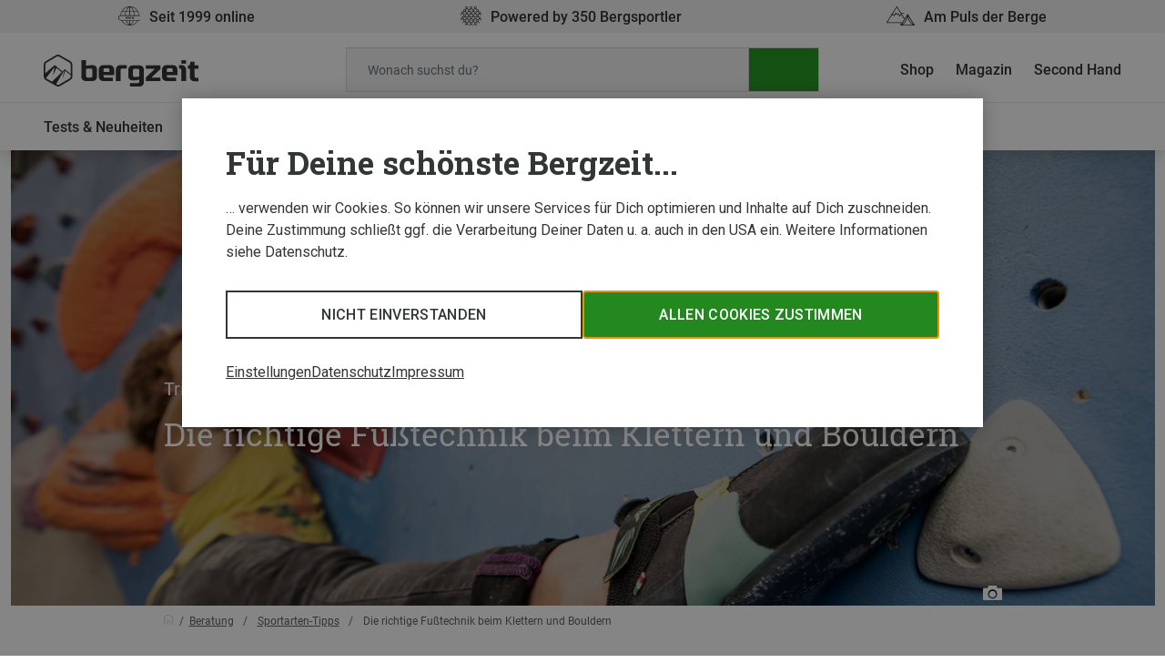

--- FILE ---
content_type: text/html; charset=UTF-8
request_url: https://www.bergzeit.de/magazin/fusstechnik-klettern-bouldern/
body_size: 31207
content:
	<!doctype html>
<!--[if lt IE 9]><html class="no-js no-svg ie lt-ie9 lt-ie8 lt-ie7" lang="de-DE"> <![endif]-->
<!--[if IE 9]><html class="no-js no-svg ie ie9 lt-ie9 lt-ie8" lang="de-DE"> <![endif]-->
<!--[if gt IE 9]><!--><html class="no-js no-svg" lang="de-DE"> <!--<![endif]-->
<head>
    <meta charset="UTF-8" />
    <link rel="stylesheet" href="https://www.bergzeit.de/magazin/app/themes/bz-theme-2020/theme/style.css" type="text/css" media="screen" />
    <link rel="icon" type="image/x-icon" href="https://www.bergzeit.de/magazin/app/themes/bz-theme-2020/theme/static/images/favicon.ico">
    <meta http-equiv="Content-Type" content="text/html; charset=UTF-8" />
    <meta http-equiv="X-UA-Compatible" content="IE=edge">
    <meta name="viewport" content="width=device-width, initial-scale=1">
    <!-- Cookie Consent Banner -->
    <script>
    window.__gtm_id = 'GTM-NKB4VN4';
    </script>
    <script>
    let ctBase = "https:\/\/europe-west3-bergzeit.cloudfunctions.net\/consentless_ob_prod\/";
    let ccmLanguage = {"toggleDescription":"toggle","neccessaryFunctionality":"Notwendige","additionalFunctionality":"Einfache Interaktionen & Funktionalit\u00e4ten","userExperience":"Verbesserte Nutzererfahrung","rating":"Bewertung","targeting":"Targeting & Werbung","neccessaryFunctionalityDesc":"Diese Tracker setzen wir ein, um Vorg\u00e4nge zu erm\u00f6glichen, die f\u00fcr das Bereitstellen und Erbringen einer Leistung, die Du von uns verlangt hast, notwendig sind und erfordern daher nicht Deine Einwilligung.","additionalFunctionalityDesc":"Diese Tracker sind f\u00fcr einfache Interaktionen und Vorg\u00e4nge zust\u00e4ndig, die Dir den Zugang zu bestimmten Funktionen unseres Dienstes gew\u00e4hren und die Kommunikation mit uns erleichtern.","userExperienceDesc":"Durch diese Tracker k\u00f6nnen wir Dir ein verbesserte Nutzerfahrung bieten, indem wir Dir erweiterte M\u00f6glichkeiten zur Verwaltung Deiner Einstellungen und Funktionen zur Interaktion mit externen Netzwerken und Plattformen zur Verf\u00fcgung stellen..","ratingDesc":"Dank dieser Tracker k\u00f6nnen wir Onlinetraffic messen und Dein Verhalten analysieren, um unseren Dienst zu verbessern.","targetingDesc":"Durch diese Tracker k\u00f6nnen wir Dir verhaltensbasiert personalisierte Werbeinhalte pr\u00e4sentieren, sowie Werbeanzeigen verwalten, einblenden und nachverfolgen.","headline":"F\u00fcr Deine sch\u00f6nste Bergzeit...","headlineExtended":"Tracking-Einstellungen","textInitial":"\u2026 verwenden wir Cookies. So k\u00f6nnen wir unsere Services f\u00fcr Dich optimieren und Inhalte auf Dich zuschneiden. Deine Zustimmung schlie\u00dft ggf. die Verarbeitung Deiner Daten u. a. auch in den USA ein. Weitere Informationen siehe Datenschutz.","textInfo":"Wir verwenden Cookies, um Dir ein bestm\u00f6gliches Shopping-Erlebnis zu bieten. Einige davon sind essentiell, w\u00e4hrend Website Tracking-Technologien von Dritten uns helfen, unsere Website stetig zu verbessern und Werbung entsprechend Deiner Interessen anzuzeigen. Deine Auswahl kannst Du hier \u00fcberpr\u00fcfen und \u00e4ndern.","acceptAll":"Allen Cookies zustimmen","save":"Speichern","goBack":"Zur\u00fcck","dataPrivacyButton":"Datenschutzerkl\u00e4rung","openOption":"Beschreibung anzeigen","decline":"Nicht einverstanden","bottomLinksList":"<ul>\r\n\t<li><span id=\"advanced-options-handler\">Einstellungen<\/span><\/li>\r\n\t<li><span id=\"data-privacy-handler\">Datenschutz<\/span><\/li>\r\n\t<li><span id=\"imprint-handler\">Impressum<\/span><\/li>\r\n<\/ul>","privacyTeaserContainerId":"Datenschutz_2144","imprintTeaserContainerId":"Impressum_5238"};
    let localeShopUrl = "https:\/\/www.bergzeit.de\/";
    let shopUrl = localeShopUrl.substring(0,localeShopUrl.length-1)
    window.__cookieServiceConfig = { 
        baseUrl: shopUrl,
        privacyTeaserContainerId: ccmLanguage.privacyTeaserContainerId,
        imprintTeaserContainerId: ccmLanguage.imprintTeaserContainerId,
        translations: {
            'toggleDescription': ccmLanguage.toggleDescription,
            'neccessaryFunctionality': ccmLanguage.neccessaryFunctionality,
            'additionalFunctionality': ccmLanguage.additionalFunctionality,
            'userExperience': ccmLanguage.userExperience,
            'rating': ccmLanguage.rating,
            'targeting': ccmLanguage.targeting,
            'neccessaryFunctionalityDesc': ccmLanguage.neccessaryFunctionalityDesc,
            'additionalFunctionalityDesc': ccmLanguage.additionalFunctionalityDesc,
            'userExperienceDesc': ccmLanguage.userExperienceDesc,
            'ratingDesc': ccmLanguage.ratingDesc,
            'targetingDesc': ccmLanguage.targetingDesc,
            'headline': ccmLanguage.headline,
            'headlineExtended': ccmLanguage.headlineExtended,
            'textInitial': ccmLanguage.textInitial,
            'textInfo': ccmLanguage.textInfo,
            'acceptAll': ccmLanguage.acceptAll,
            'save': ccmLanguage.save,
            'goBack': ccmLanguage.goBack,
            'dataPrivacyButton': ccmLanguage.dataPrivacyButton,
            'openOption': ccmLanguage.openOption,
            'decline': ccmLanguage.decline,
            'bottomLinksList': ccmLanguage.bottomLinksList
        }
    };
    </script>
    <meta name='robots' content='index, follow, max-image-preview:large, max-snippet:-1, max-video-preview:-1' />

	<!-- This site is optimized with the Yoast SEO Premium plugin v18.1 (Yoast SEO v18.9) - https://yoast.com/wordpress/plugins/seo/ -->
	<title>Fußtechnik beim Klettern &amp; Bouldern | Bergzeit Magazin</title>
	<meta name="description" content="Besser Bouldern: Sauber Treten &amp; präzise Stehen ➤ Tipps: Richtige Fußtechnik beim Bouldern &amp; Klettern ✓ Übungen ✓ Video-Tutorial ✓ Jetzt lesen!" />
	<link rel="canonical" href="https://www.bergzeit.de/magazin/fusstechnik-klettern-bouldern/" />
	<meta property="og:locale" content="de_DE" />
	<meta property="og:type" content="article" />
	<meta property="og:title" content="Die richtige Fußtechnik beim Klettern und Bouldern" />
	<meta property="og:description" content="Besser Bouldern: Sauber Treten &amp; präzise Stehen ➤ Tipps: Richtige Fußtechnik beim Bouldern &amp; Klettern ✓ Übungen ✓ Video-Tutorial ✓ Jetzt lesen!" />
	<meta property="og:url" content="https://www.bergzeit.de/magazin/fusstechnik-klettern-bouldern/" />
	<meta property="og:site_name" content="Bergzeit Magazin" />
	<meta property="article:publisher" content="https://www.facebook.com/bergzeit.detwi" />
	<meta property="article:published_time" content="2022-12-02T06:00:00+00:00" />
	<meta property="article:modified_time" content="2023-06-22T14:15:42+00:00" />
	<meta property="og:image" content="https://static.bergzeit.com/master/Fusstechnik_Bouldern_Klettern_Bergzeit.jpg" />
	<meta property="og:image:width" content="2000" />
	<meta property="og:image:height" content="1450" />
	<meta property="og:image:type" content="image/jpeg" />
	<meta name="twitter:label1" content="Written by" />
	<meta name="twitter:data1" content="Melanie Michalski" />
	<meta name="twitter:label2" content="Est. reading time" />
	<meta name="twitter:data2" content="9 Minuten" />
	<script type="application/ld+json" class="yoast-schema-graph">{"@context":"https://schema.org","@graph":[{"@type":"Organization","@id":"https://www.bergzeit.de/magazin/#organization","name":"Bergzeit","url":"https://www.bergzeit.de/magazin/","sameAs":["https://www.instagram.com/bergzeit/","https://www.linkedin.com/company/bergzeit","https://www.pinterest.de/bergzeit/","https://www.youtube.com/user/BergzeitTV","https://www.facebook.com/bergzeit.detwi","https://twitter.com/bergzeitinsta"],"logo":{"@type":"ImageObject","inLanguage":"de-DE","@id":"https://www.bergzeit.de/magazin/#/schema/logo/image/","url":"https://static.bergzeit.com/master/favicon-96x96-1657781545.png","contentUrl":"https://static.bergzeit.com/master/favicon-96x96-1657781545.png","width":96,"height":96,"caption":"Bergzeit"},"image":{"@id":"https://www.bergzeit.de/magazin/#/schema/logo/image/"}},{"@type":"WebSite","@id":"https://www.bergzeit.de/magazin/#website","url":"https://www.bergzeit.de/magazin/","name":"Bergzeit Magazin","description":"Touren, Berichte, Tests und Outdoor-Ausrüstung","publisher":{"@id":"https://www.bergzeit.de/magazin/#organization"},"potentialAction":[{"@type":"SearchAction","target":{"@type":"EntryPoint","urlTemplate":"https://www.bergzeit.de/magazin/?s={search_term_string}"},"query-input":"required name=search_term_string"}],"inLanguage":"de-DE"},{"@type":"ImageObject","inLanguage":"de-DE","@id":"https://www.bergzeit.de/magazin/fusstechnik-klettern-bouldern/#primaryimage","url":"https://static.bergzeit.com/master/Fusstechnik_Bouldern_Klettern_Bergzeit.jpg","contentUrl":"https://static.bergzeit.com/master/Fusstechnik_Bouldern_Klettern_Bergzeit.jpg","width":2000,"height":1450,"caption":"Richtige Fußtechnik beim Bouldern und Klettern von Frau in Wand"},{"@type":"WebPage","@id":"https://www.bergzeit.de/magazin/fusstechnik-klettern-bouldern/#webpage","url":"https://www.bergzeit.de/magazin/fusstechnik-klettern-bouldern/","name":"Fußtechnik beim Klettern & Bouldern | Bergzeit Magazin","isPartOf":{"@id":"https://www.bergzeit.de/magazin/#website"},"primaryImageOfPage":{"@id":"https://www.bergzeit.de/magazin/fusstechnik-klettern-bouldern/#primaryimage"},"datePublished":"2022-12-02T06:00:00+00:00","dateModified":"2023-06-22T14:15:42+00:00","description":"Besser Bouldern: Sauber Treten & präzise Stehen ➤ Tipps: Richtige Fußtechnik beim Bouldern & Klettern ✓ Übungen ✓ Video-Tutorial ✓ Jetzt lesen!","breadcrumb":{"@id":"https://www.bergzeit.de/magazin/fusstechnik-klettern-bouldern/#breadcrumb"},"inLanguage":"de-DE","potentialAction":[{"@type":"ReadAction","target":["https://www.bergzeit.de/magazin/fusstechnik-klettern-bouldern/"]}]},{"@type":"BreadcrumbList","@id":"https://www.bergzeit.de/magazin/fusstechnik-klettern-bouldern/#breadcrumb","itemListElement":[{"@type":"ListItem","position":1,"name":"Home","item":"https://www.bergzeit.de/magazin/"},{"@type":"ListItem","position":2,"name":"Die richtige Fußtechnik beim Klettern und Bouldern"}]},{"@type":"Article","@id":"https://www.bergzeit.de/magazin/fusstechnik-klettern-bouldern/#article","isPartOf":{"@id":"https://www.bergzeit.de/magazin/fusstechnik-klettern-bouldern/#webpage"},"author":{"@id":"https://www.bergzeit.de/magazin/#/schema/person/59c37fa7d277c9f968b09f4eba55f667"},"headline":"Die richtige Fußtechnik beim Klettern und Bouldern","datePublished":"2022-12-02T06:00:00+00:00","dateModified":"2023-06-22T14:15:42+00:00","mainEntityOfPage":{"@id":"https://www.bergzeit.de/magazin/fusstechnik-klettern-bouldern/#webpage"},"wordCount":1605,"commentCount":0,"publisher":{"@id":"https://www.bergzeit.de/magazin/#organization"},"image":{"@id":"https://www.bergzeit.de/magazin/fusstechnik-klettern-bouldern/#primaryimage"},"thumbnailUrl":"https://static.bergzeit.com/master/Fusstechnik_Bouldern_Klettern_Bergzeit.jpg","keywords":["Bouldern","Trainingstipps"],"articleSection":["Sportarten-Tipps"],"inLanguage":"de-DE","potentialAction":[{"@type":"CommentAction","name":"Comment","target":["https://www.bergzeit.de/magazin/fusstechnik-klettern-bouldern/#respond"]}]},{"@type":"Person","@id":"https://www.bergzeit.de/magazin/#/schema/person/59c37fa7d277c9f968b09f4eba55f667","name":"Melanie Michalski","description":"Melanie Michalski, geborene Münchnerin und Wahl-Fränkin, ist studierte Psychologin und arbeitet freiberuflich als systemische Lehrtherapeutin und ist im Bundeslehrteam Sportklettern des DAV. Zudem ist sie die Gründerin der Kletter-Werkstatt, in der sie ihre beiden großen Leidenschaften, das Klettern und die Arbeit mit Menschen, vereint. Ihre Freizeit verbringt sie mit Mann und Kind kletternd in den heimischen Gebieten im Frankenjura oder an den schönsten Kletterfelsen und Boulderspots dieser Welt.","sameAs":["http://www.kletter-werkstatt.de"],"url":"https://www.bergzeit.de/magazin/author/melanie-michalski/"}]}</script>
	<!-- / Yoast SEO Premium plugin. -->


<link rel='dns-prefetch' href='//www.bergzeit.de' />
<link rel='dns-prefetch' href='//www.google.com' />
<script type="text/javascript">
window._wpemojiSettings = {"baseUrl":"https:\/\/s.w.org\/images\/core\/emoji\/13.1.0\/72x72\/","ext":".png","svgUrl":false,"svgExt":".svg","source":{"concatemoji":"https:\/\/www.bergzeit.de\/magazin\/wp\/wp-includes\/js\/wp-emoji-release.min.js?ver=5.9.10"}};
/*! This file is auto-generated */
!function(e,a,t){var n,r,o,i=a.createElement("canvas"),p=i.getContext&&i.getContext("2d");function s(e,t){var a=String.fromCharCode;p.clearRect(0,0,i.width,i.height),p.fillText(a.apply(this,e),0,0);e=i.toDataURL();return p.clearRect(0,0,i.width,i.height),p.fillText(a.apply(this,t),0,0),e===i.toDataURL()}function c(e){var t=a.createElement("script");t.src=e,t.defer=t.type="text/javascript",a.getElementsByTagName("head")[0].appendChild(t)}for(o=Array("flag","emoji"),t.supports={everything:!0,everythingExceptFlag:!0},r=0;r<o.length;r++)t.supports[o[r]]=function(e){if(!p||!p.fillText)return!1;switch(p.textBaseline="top",p.font="600 32px Arial",e){case"flag":return s([127987,65039,8205,9895,65039],[127987,65039,8203,9895,65039])?!1:!s([55356,56826,55356,56819],[55356,56826,8203,55356,56819])&&!s([55356,57332,56128,56423,56128,56418,56128,56421,56128,56430,56128,56423,56128,56447],[55356,57332,8203,56128,56423,8203,56128,56418,8203,56128,56421,8203,56128,56430,8203,56128,56423,8203,56128,56447]);case"emoji":return!s([10084,65039,8205,55357,56613],[10084,65039,8203,55357,56613])}return!1}(o[r]),t.supports.everything=t.supports.everything&&t.supports[o[r]],"flag"!==o[r]&&(t.supports.everythingExceptFlag=t.supports.everythingExceptFlag&&t.supports[o[r]]);t.supports.everythingExceptFlag=t.supports.everythingExceptFlag&&!t.supports.flag,t.DOMReady=!1,t.readyCallback=function(){t.DOMReady=!0},t.supports.everything||(n=function(){t.readyCallback()},a.addEventListener?(a.addEventListener("DOMContentLoaded",n,!1),e.addEventListener("load",n,!1)):(e.attachEvent("onload",n),a.attachEvent("onreadystatechange",function(){"complete"===a.readyState&&t.readyCallback()})),(n=t.source||{}).concatemoji?c(n.concatemoji):n.wpemoji&&n.twemoji&&(c(n.twemoji),c(n.wpemoji)))}(window,document,window._wpemojiSettings);
</script>
<style type="text/css">
img.wp-smiley,
img.emoji {
	display: inline !important;
	border: none !important;
	box-shadow: none !important;
	height: 1em !important;
	width: 1em !important;
	margin: 0 0.07em !important;
	vertical-align: -0.1em !important;
	background: none !important;
	padding: 0 !important;
}
</style>
	<link rel='stylesheet' id='wp-block-library-css'  href='https://www.bergzeit.de/magazin/wp/wp-includes/css/dist/block-library/style.min.css?ver=5.9.10' type='text/css' media='all' />
<style id='global-styles-inline-css' type='text/css'>
body{--wp--preset--color--black: #000000;--wp--preset--color--cyan-bluish-gray: #abb8c3;--wp--preset--color--white: #ffffff;--wp--preset--color--pale-pink: #f78da7;--wp--preset--color--vivid-red: #cf2e2e;--wp--preset--color--luminous-vivid-orange: #ff6900;--wp--preset--color--luminous-vivid-amber: #fcb900;--wp--preset--color--light-green-cyan: #7bdcb5;--wp--preset--color--vivid-green-cyan: #00d084;--wp--preset--color--pale-cyan-blue: #8ed1fc;--wp--preset--color--vivid-cyan-blue: #0693e3;--wp--preset--color--vivid-purple: #9b51e0;--wp--preset--gradient--vivid-cyan-blue-to-vivid-purple: linear-gradient(135deg,rgba(6,147,227,1) 0%,rgb(155,81,224) 100%);--wp--preset--gradient--light-green-cyan-to-vivid-green-cyan: linear-gradient(135deg,rgb(122,220,180) 0%,rgb(0,208,130) 100%);--wp--preset--gradient--luminous-vivid-amber-to-luminous-vivid-orange: linear-gradient(135deg,rgba(252,185,0,1) 0%,rgba(255,105,0,1) 100%);--wp--preset--gradient--luminous-vivid-orange-to-vivid-red: linear-gradient(135deg,rgba(255,105,0,1) 0%,rgb(207,46,46) 100%);--wp--preset--gradient--very-light-gray-to-cyan-bluish-gray: linear-gradient(135deg,rgb(238,238,238) 0%,rgb(169,184,195) 100%);--wp--preset--gradient--cool-to-warm-spectrum: linear-gradient(135deg,rgb(74,234,220) 0%,rgb(151,120,209) 20%,rgb(207,42,186) 40%,rgb(238,44,130) 60%,rgb(251,105,98) 80%,rgb(254,248,76) 100%);--wp--preset--gradient--blush-light-purple: linear-gradient(135deg,rgb(255,206,236) 0%,rgb(152,150,240) 100%);--wp--preset--gradient--blush-bordeaux: linear-gradient(135deg,rgb(254,205,165) 0%,rgb(254,45,45) 50%,rgb(107,0,62) 100%);--wp--preset--gradient--luminous-dusk: linear-gradient(135deg,rgb(255,203,112) 0%,rgb(199,81,192) 50%,rgb(65,88,208) 100%);--wp--preset--gradient--pale-ocean: linear-gradient(135deg,rgb(255,245,203) 0%,rgb(182,227,212) 50%,rgb(51,167,181) 100%);--wp--preset--gradient--electric-grass: linear-gradient(135deg,rgb(202,248,128) 0%,rgb(113,206,126) 100%);--wp--preset--gradient--midnight: linear-gradient(135deg,rgb(2,3,129) 0%,rgb(40,116,252) 100%);--wp--preset--duotone--dark-grayscale: url('#wp-duotone-dark-grayscale');--wp--preset--duotone--grayscale: url('#wp-duotone-grayscale');--wp--preset--duotone--purple-yellow: url('#wp-duotone-purple-yellow');--wp--preset--duotone--blue-red: url('#wp-duotone-blue-red');--wp--preset--duotone--midnight: url('#wp-duotone-midnight');--wp--preset--duotone--magenta-yellow: url('#wp-duotone-magenta-yellow');--wp--preset--duotone--purple-green: url('#wp-duotone-purple-green');--wp--preset--duotone--blue-orange: url('#wp-duotone-blue-orange');--wp--preset--font-size--small: 13px;--wp--preset--font-size--medium: 20px;--wp--preset--font-size--large: 36px;--wp--preset--font-size--x-large: 42px;}.has-black-color{color: var(--wp--preset--color--black) !important;}.has-cyan-bluish-gray-color{color: var(--wp--preset--color--cyan-bluish-gray) !important;}.has-white-color{color: var(--wp--preset--color--white) !important;}.has-pale-pink-color{color: var(--wp--preset--color--pale-pink) !important;}.has-vivid-red-color{color: var(--wp--preset--color--vivid-red) !important;}.has-luminous-vivid-orange-color{color: var(--wp--preset--color--luminous-vivid-orange) !important;}.has-luminous-vivid-amber-color{color: var(--wp--preset--color--luminous-vivid-amber) !important;}.has-light-green-cyan-color{color: var(--wp--preset--color--light-green-cyan) !important;}.has-vivid-green-cyan-color{color: var(--wp--preset--color--vivid-green-cyan) !important;}.has-pale-cyan-blue-color{color: var(--wp--preset--color--pale-cyan-blue) !important;}.has-vivid-cyan-blue-color{color: var(--wp--preset--color--vivid-cyan-blue) !important;}.has-vivid-purple-color{color: var(--wp--preset--color--vivid-purple) !important;}.has-black-background-color{background-color: var(--wp--preset--color--black) !important;}.has-cyan-bluish-gray-background-color{background-color: var(--wp--preset--color--cyan-bluish-gray) !important;}.has-white-background-color{background-color: var(--wp--preset--color--white) !important;}.has-pale-pink-background-color{background-color: var(--wp--preset--color--pale-pink) !important;}.has-vivid-red-background-color{background-color: var(--wp--preset--color--vivid-red) !important;}.has-luminous-vivid-orange-background-color{background-color: var(--wp--preset--color--luminous-vivid-orange) !important;}.has-luminous-vivid-amber-background-color{background-color: var(--wp--preset--color--luminous-vivid-amber) !important;}.has-light-green-cyan-background-color{background-color: var(--wp--preset--color--light-green-cyan) !important;}.has-vivid-green-cyan-background-color{background-color: var(--wp--preset--color--vivid-green-cyan) !important;}.has-pale-cyan-blue-background-color{background-color: var(--wp--preset--color--pale-cyan-blue) !important;}.has-vivid-cyan-blue-background-color{background-color: var(--wp--preset--color--vivid-cyan-blue) !important;}.has-vivid-purple-background-color{background-color: var(--wp--preset--color--vivid-purple) !important;}.has-black-border-color{border-color: var(--wp--preset--color--black) !important;}.has-cyan-bluish-gray-border-color{border-color: var(--wp--preset--color--cyan-bluish-gray) !important;}.has-white-border-color{border-color: var(--wp--preset--color--white) !important;}.has-pale-pink-border-color{border-color: var(--wp--preset--color--pale-pink) !important;}.has-vivid-red-border-color{border-color: var(--wp--preset--color--vivid-red) !important;}.has-luminous-vivid-orange-border-color{border-color: var(--wp--preset--color--luminous-vivid-orange) !important;}.has-luminous-vivid-amber-border-color{border-color: var(--wp--preset--color--luminous-vivid-amber) !important;}.has-light-green-cyan-border-color{border-color: var(--wp--preset--color--light-green-cyan) !important;}.has-vivid-green-cyan-border-color{border-color: var(--wp--preset--color--vivid-green-cyan) !important;}.has-pale-cyan-blue-border-color{border-color: var(--wp--preset--color--pale-cyan-blue) !important;}.has-vivid-cyan-blue-border-color{border-color: var(--wp--preset--color--vivid-cyan-blue) !important;}.has-vivid-purple-border-color{border-color: var(--wp--preset--color--vivid-purple) !important;}.has-vivid-cyan-blue-to-vivid-purple-gradient-background{background: var(--wp--preset--gradient--vivid-cyan-blue-to-vivid-purple) !important;}.has-light-green-cyan-to-vivid-green-cyan-gradient-background{background: var(--wp--preset--gradient--light-green-cyan-to-vivid-green-cyan) !important;}.has-luminous-vivid-amber-to-luminous-vivid-orange-gradient-background{background: var(--wp--preset--gradient--luminous-vivid-amber-to-luminous-vivid-orange) !important;}.has-luminous-vivid-orange-to-vivid-red-gradient-background{background: var(--wp--preset--gradient--luminous-vivid-orange-to-vivid-red) !important;}.has-very-light-gray-to-cyan-bluish-gray-gradient-background{background: var(--wp--preset--gradient--very-light-gray-to-cyan-bluish-gray) !important;}.has-cool-to-warm-spectrum-gradient-background{background: var(--wp--preset--gradient--cool-to-warm-spectrum) !important;}.has-blush-light-purple-gradient-background{background: var(--wp--preset--gradient--blush-light-purple) !important;}.has-blush-bordeaux-gradient-background{background: var(--wp--preset--gradient--blush-bordeaux) !important;}.has-luminous-dusk-gradient-background{background: var(--wp--preset--gradient--luminous-dusk) !important;}.has-pale-ocean-gradient-background{background: var(--wp--preset--gradient--pale-ocean) !important;}.has-electric-grass-gradient-background{background: var(--wp--preset--gradient--electric-grass) !important;}.has-midnight-gradient-background{background: var(--wp--preset--gradient--midnight) !important;}.has-small-font-size{font-size: var(--wp--preset--font-size--small) !important;}.has-medium-font-size{font-size: var(--wp--preset--font-size--medium) !important;}.has-large-font-size{font-size: var(--wp--preset--font-size--large) !important;}.has-x-large-font-size{font-size: var(--wp--preset--font-size--x-large) !important;}
</style>
<link rel='stylesheet' id='wpdiscuz-frontend-css-css'  href='https://www.bergzeit.de/magazin/app/plugins/wpdiscuz/themes/default/style.css?ver=7.6.24' type='text/css' media='all' />
<style id='wpdiscuz-frontend-css-inline-css' type='text/css'>
 #wpdcom .wpd-blog-administrator .wpd-comment-label{color:#ffffff;background-color:#299926;border:none}#wpdcom .wpd-blog-administrator .wpd-comment-author, #wpdcom .wpd-blog-administrator .wpd-comment-author a{color:#299926}#wpdcom.wpd-layout-1 .wpd-comment .wpd-blog-administrator .wpd-avatar img{border-color:#299926}#wpdcom.wpd-layout-2 .wpd-comment.wpd-reply .wpd-comment-wrap.wpd-blog-administrator{border-left:3px solid #299926}#wpdcom.wpd-layout-2 .wpd-comment .wpd-blog-administrator .wpd-avatar img{border-bottom-color:#299926}#wpdcom.wpd-layout-3 .wpd-blog-administrator .wpd-comment-subheader{border-top:1px dashed #299926}#wpdcom.wpd-layout-3 .wpd-reply .wpd-blog-administrator .wpd-comment-right{border-left:1px solid #299926}#wpdcom .wpd-blog-editor .wpd-comment-label{color:#ffffff;background-color:#299926;border:none}#wpdcom .wpd-blog-editor .wpd-comment-author, #wpdcom .wpd-blog-editor .wpd-comment-author a{color:#299926}#wpdcom.wpd-layout-1 .wpd-comment .wpd-blog-editor .wpd-avatar img{border-color:#299926}#wpdcom.wpd-layout-2 .wpd-comment.wpd-reply .wpd-comment-wrap.wpd-blog-editor{border-left:3px solid #299926}#wpdcom.wpd-layout-2 .wpd-comment .wpd-blog-editor .wpd-avatar img{border-bottom-color:#299926}#wpdcom.wpd-layout-3 .wpd-blog-editor .wpd-comment-subheader{border-top:1px dashed #299926}#wpdcom.wpd-layout-3 .wpd-reply .wpd-blog-editor .wpd-comment-right{border-left:1px solid #299926}#wpdcom .wpd-blog-author .wpd-comment-label{color:#ffffff;background-color:#299926;border:none}#wpdcom .wpd-blog-author .wpd-comment-author, #wpdcom .wpd-blog-author .wpd-comment-author a{color:#299926}#wpdcom.wpd-layout-1 .wpd-comment .wpd-blog-author .wpd-avatar img{border-color:#299926}#wpdcom.wpd-layout-2 .wpd-comment .wpd-blog-author .wpd-avatar img{border-bottom-color:#299926}#wpdcom.wpd-layout-3 .wpd-blog-author .wpd-comment-subheader{border-top:1px dashed #299926}#wpdcom.wpd-layout-3 .wpd-reply .wpd-blog-author .wpd-comment-right{border-left:1px solid #299926}#wpdcom .wpd-blog-contributor .wpd-comment-label{color:#ffffff;background-color:#299926;border:none}#wpdcom .wpd-blog-contributor .wpd-comment-author, #wpdcom .wpd-blog-contributor .wpd-comment-author a{color:#299926}#wpdcom.wpd-layout-1 .wpd-comment .wpd-blog-contributor .wpd-avatar img{border-color:#299926}#wpdcom.wpd-layout-2 .wpd-comment .wpd-blog-contributor .wpd-avatar img{border-bottom-color:#299926}#wpdcom.wpd-layout-3 .wpd-blog-contributor .wpd-comment-subheader{border-top:1px dashed #299926}#wpdcom.wpd-layout-3 .wpd-reply .wpd-blog-contributor .wpd-comment-right{border-left:1px solid #299926}#wpdcom .wpd-blog-subscriber .wpd-comment-label{color:#ffffff;background-color:#299926;border:none}#wpdcom .wpd-blog-subscriber .wpd-comment-author, #wpdcom .wpd-blog-subscriber .wpd-comment-author a{color:#299926}#wpdcom.wpd-layout-2 .wpd-comment .wpd-blog-subscriber .wpd-avatar img{border-bottom-color:#299926}#wpdcom.wpd-layout-3 .wpd-blog-subscriber .wpd-comment-subheader{border-top:1px dashed #299926}#wpdcom .wpd-blog-wpseo_manager .wpd-comment-label{color:#ffffff;background-color:#299926;border:none}#wpdcom .wpd-blog-wpseo_manager .wpd-comment-author, #wpdcom .wpd-blog-wpseo_manager .wpd-comment-author a{color:#299926}#wpdcom.wpd-layout-1 .wpd-comment .wpd-blog-wpseo_manager .wpd-avatar img{border-color:#299926}#wpdcom.wpd-layout-2 .wpd-comment .wpd-blog-wpseo_manager .wpd-avatar img{border-bottom-color:#299926}#wpdcom.wpd-layout-3 .wpd-blog-wpseo_manager .wpd-comment-subheader{border-top:1px dashed #299926}#wpdcom.wpd-layout-3 .wpd-reply .wpd-blog-wpseo_manager .wpd-comment-right{border-left:1px solid #299926}#wpdcom .wpd-blog-wpseo_editor .wpd-comment-label{color:#ffffff;background-color:#299926;border:none}#wpdcom .wpd-blog-wpseo_editor .wpd-comment-author, #wpdcom .wpd-blog-wpseo_editor .wpd-comment-author a{color:#299926}#wpdcom.wpd-layout-1 .wpd-comment .wpd-blog-wpseo_editor .wpd-avatar img{border-color:#299926}#wpdcom.wpd-layout-2 .wpd-comment .wpd-blog-wpseo_editor .wpd-avatar img{border-bottom-color:#299926}#wpdcom.wpd-layout-3 .wpd-blog-wpseo_editor .wpd-comment-subheader{border-top:1px dashed #299926}#wpdcom.wpd-layout-3 .wpd-reply .wpd-blog-wpseo_editor .wpd-comment-right{border-left:1px solid #299926}#wpdcom .wpd-blog-post_author .wpd-comment-label{color:#ffffff;background-color:#299926;border:none}#wpdcom .wpd-blog-post_author .wpd-comment-author, #wpdcom .wpd-blog-post_author .wpd-comment-author a{color:#299926}#wpdcom .wpd-blog-post_author .wpd-avatar img{border-color:#299926}#wpdcom.wpd-layout-1 .wpd-comment .wpd-blog-post_author .wpd-avatar img{border-color:#299926}#wpdcom.wpd-layout-2 .wpd-comment.wpd-reply .wpd-comment-wrap.wpd-blog-post_author{border-left:3px solid #299926}#wpdcom.wpd-layout-2 .wpd-comment .wpd-blog-post_author .wpd-avatar img{border-bottom-color:#299926}#wpdcom.wpd-layout-3 .wpd-blog-post_author .wpd-comment-subheader{border-top:1px dashed #299926}#wpdcom.wpd-layout-3 .wpd-reply .wpd-blog-post_author .wpd-comment-right{border-left:1px solid #299926}#wpdcom .wpd-blog-guest .wpd-comment-label{color:#ffffff;background-color:#299926;border:none}#wpdcom .wpd-blog-guest .wpd-comment-author, #wpdcom .wpd-blog-guest .wpd-comment-author a{color:#299926}#wpdcom.wpd-layout-3 .wpd-blog-guest .wpd-comment-subheader{border-top:1px dashed #299926}#comments, #respond, .comments-area, #wpdcom{}#wpdcom .ql-editor > *{color:#626261}#wpdcom .ql-editor::before{}#wpdcom .ql-toolbar{border:1px solid #b2b2b2;border-top:none}#wpdcom .ql-container{border:1px solid #b2b2b2;border-bottom:none}#wpdcom .wpd-form-row .wpdiscuz-item input[type="text"], #wpdcom .wpd-form-row .wpdiscuz-item input[type="email"], #wpdcom .wpd-form-row .wpdiscuz-item input[type="url"], #wpdcom .wpd-form-row .wpdiscuz-item input[type="color"], #wpdcom .wpd-form-row .wpdiscuz-item input[type="date"], #wpdcom .wpd-form-row .wpdiscuz-item input[type="datetime"], #wpdcom .wpd-form-row .wpdiscuz-item input[type="datetime-local"], #wpdcom .wpd-form-row .wpdiscuz-item input[type="month"], #wpdcom .wpd-form-row .wpdiscuz-item input[type="number"], #wpdcom .wpd-form-row .wpdiscuz-item input[type="time"], #wpdcom textarea, #wpdcom select{border:1px solid #b2b2b2;color:#343535}#wpdcom .wpd-form-row .wpdiscuz-item textarea{border:1px solid #b2b2b2}#wpdcom input::placeholder, #wpdcom textarea::placeholder, #wpdcom input::-moz-placeholder, #wpdcom textarea::-webkit-input-placeholder{}#wpdcom .wpd-comment-text{color:#343535}#wpdcom .wpd-thread-head .wpd-thread-info{border-bottom:2px solid #299926}#wpdcom .wpd-thread-head .wpd-thread-info.wpd-reviews-tab svg{fill:#299926}#wpdcom .wpd-thread-head .wpdiscuz-user-settings{border-bottom:2px solid #299926}#wpdcom .wpd-thread-head .wpdiscuz-user-settings:hover{color:#299926}#wpdcom .wpd-comment .wpd-follow-link:hover{color:#299926}#wpdcom .wpd-comment-status .wpd-sticky{color:#299926}#wpdcom .wpd-thread-filter .wpdf-active{color:#299926;border-bottom-color:#299926}#wpdcom .wpd-comment-info-bar{border:1px dashed #54ae52;background:#eaf5ea}#wpdcom .wpd-comment-info-bar .wpd-current-view i{color:#299926}#wpdcom .wpd-filter-view-all:hover{background:#299926}#wpdcom .wpdiscuz-item .wpdiscuz-rating > label{color:#DDDDDD}#wpdcom .wpdiscuz-item .wpdiscuz-rating:not(:checked) > label:hover, .wpdiscuz-rating:not(:checked) > label:hover ~ label{}#wpdcom .wpdiscuz-item .wpdiscuz-rating > input ~ label:hover, #wpdcom .wpdiscuz-item .wpdiscuz-rating > input:not(:checked) ~ label:hover ~ label, #wpdcom .wpdiscuz-item .wpdiscuz-rating > input:not(:checked) ~ label:hover ~ label{color:#FFED85}#wpdcom .wpdiscuz-item .wpdiscuz-rating > input:checked ~ label:hover, #wpdcom .wpdiscuz-item .wpdiscuz-rating > input:checked ~ label:hover, #wpdcom .wpdiscuz-item .wpdiscuz-rating > label:hover ~ input:checked ~ label, #wpdcom .wpdiscuz-item .wpdiscuz-rating > input:checked + label:hover ~ label, #wpdcom .wpdiscuz-item .wpdiscuz-rating > input:checked ~ label:hover ~ label, .wpd-custom-field .wcf-active-star, #wpdcom .wpdiscuz-item .wpdiscuz-rating > input:checked ~ label{color:#FFD700}#wpd-post-rating .wpd-rating-wrap .wpd-rating-stars svg .wpd-star{fill:#DDDDDD}#wpd-post-rating .wpd-rating-wrap .wpd-rating-stars svg .wpd-active{fill:#FFD700}#wpd-post-rating .wpd-rating-wrap .wpd-rate-starts svg .wpd-star{fill:#DDDDDD}#wpd-post-rating .wpd-rating-wrap .wpd-rate-starts:hover svg .wpd-star{fill:#FFED85}#wpd-post-rating.wpd-not-rated .wpd-rating-wrap .wpd-rate-starts svg:hover ~ svg .wpd-star{fill:#DDDDDD}.wpdiscuz-post-rating-wrap .wpd-rating .wpd-rating-wrap .wpd-rating-stars svg .wpd-star{fill:#DDDDDD}.wpdiscuz-post-rating-wrap .wpd-rating .wpd-rating-wrap .wpd-rating-stars svg .wpd-active{fill:#FFD700}#wpdcom .wpd-comment .wpd-follow-active{color:#ff7a00}#wpdcom .page-numbers{color:#555;border:#555 1px solid}#wpdcom span.current{background:#555}#wpdcom.wpd-layout-1 .wpd-new-loaded-comment > .wpd-comment-wrap > .wpd-comment-right{background:#cedfc1}#wpdcom.wpd-layout-2 .wpd-new-loaded-comment.wpd-comment > .wpd-comment-wrap > .wpd-comment-right{background:#cedfc1}#wpdcom.wpd-layout-2 .wpd-new-loaded-comment.wpd-comment.wpd-reply > .wpd-comment-wrap > .wpd-comment-right{background:transparent}#wpdcom.wpd-layout-2 .wpd-new-loaded-comment.wpd-comment.wpd-reply > .wpd-comment-wrap{background:#cedfc1}#wpdcom.wpd-layout-3 .wpd-new-loaded-comment.wpd-comment > .wpd-comment-wrap > .wpd-comment-right{background:#cedfc1}#wpdcom .wpd-follow:hover i, #wpdcom .wpd-unfollow:hover i, #wpdcom .wpd-comment .wpd-follow-active:hover i{color:#299926}#wpdcom .wpdiscuz-readmore{cursor:pointer;color:#299926}.wpd-custom-field .wcf-pasiv-star, #wpcomm .wpdiscuz-item .wpdiscuz-rating > label{color:#DDDDDD}.wpd-wrapper .wpd-list-item.wpd-active{border-top:3px solid #299926}#wpdcom.wpd-layout-2 .wpd-comment.wpd-reply.wpd-unapproved-comment .wpd-comment-wrap{border-left:3px solid #cedfc1}#wpdcom.wpd-layout-3 .wpd-comment.wpd-reply.wpd-unapproved-comment .wpd-comment-right{border-left:1px solid #cedfc1}#wpdcom .wpd-prim-button{background-color:#299926;color:#FFFFFF}#wpdcom .wpd_label__check i.wpdicon-on{color:#299926;border:1px solid #94cc93}#wpd-bubble-wrapper #wpd-bubble-all-comments-count{color:#299926}#wpd-bubble-wrapper > div{background-color:#299926}#wpd-bubble-wrapper > #wpd-bubble #wpd-bubble-add-message{background-color:#299926}#wpd-bubble-wrapper > #wpd-bubble #wpd-bubble-add-message::before{border-left-color:#299926;border-right-color:#299926}#wpd-bubble-wrapper.wpd-right-corner > #wpd-bubble #wpd-bubble-add-message::before{border-left-color:#299926;border-right-color:#299926}.wpd-inline-icon-wrapper path.wpd-inline-icon-first{fill:#299926}.wpd-inline-icon-count{background-color:#299926}.wpd-inline-icon-count::before{border-right-color:#299926}.wpd-inline-form-wrapper::before{border-bottom-color:#299926}.wpd-inline-form-question{background-color:#299926}.wpd-inline-form{background-color:#299926}.wpd-last-inline-comments-wrapper{border-color:#299926}.wpd-last-inline-comments-wrapper::before{border-bottom-color:#299926}.wpd-last-inline-comments-wrapper .wpd-view-all-inline-comments{background:#299926}.wpd-last-inline-comments-wrapper .wpd-view-all-inline-comments:hover,.wpd-last-inline-comments-wrapper .wpd-view-all-inline-comments:active,.wpd-last-inline-comments-wrapper .wpd-view-all-inline-comments:focus{background-color:#299926}#wpdcom .ql-snow .ql-tooltip[data-mode="link"]::before{content:"Enter link:"}#wpdcom .ql-snow .ql-tooltip.ql-editing a.ql-action::after{content:"Speichern"}.comments-area{width:auto}.wpd-bottom-custom-fields{display:none}
</style>
<link rel='stylesheet' id='wpdiscuz-fa-css'  href='https://www.bergzeit.de/magazin/app/plugins/wpdiscuz/assets/third-party/font-awesome-5.13.0/css/fa.min.css?ver=7.6.24' type='text/css' media='all' />
<link rel='stylesheet' id='wpdiscuz-combo-css-css'  href='https://www.bergzeit.de/magazin/app/plugins/wpdiscuz/assets/css/wpdiscuz-combo-no_quill.min.css?ver=5.9.10' type='text/css' media='all' />
<link rel='stylesheet' id='theme-styles-css'  href='https://www.bergzeit.de/magazin/app/themes/bz-theme-2020/theme/static/main.css?ver=1769908989' type='text/css' media='all' />
<link rel='stylesheet' id='tablepress-default-css'  href='https://www.bergzeit.de/magazin/app/tablepress-combined.min.css?ver=7' type='text/css' media='all' />
<link rel='stylesheet' id='tablepress-responsive-tables-css'  href='https://www.bergzeit.de/magazin/app/plugins/tablepress-responsive-tables/css/tablepress-responsive.min.css?ver=1.8' type='text/css' media='all' />
<link rel='stylesheet' id='wp-featherlight-css'  href='https://www.bergzeit.de/magazin/app/plugins/wp-featherlight/css/wp-featherlight.min.css?ver=1.3.4' type='text/css' media='all' />
<script type='text/javascript' src='https://www.bergzeit.de/magazin/wp/wp-includes/js/jquery/jquery.min.js?ver=3.6.0' id='jquery-core-js'></script>
<script type='text/javascript' src='https://www.bergzeit.de/magazin/wp/wp-includes/js/jquery/jquery-migrate.min.js?ver=3.3.2' id='jquery-migrate-js'></script>
<script type="text/javascript">document.documentElement.className += " js";</script>
<link rel="alternate" hreflang="de-AT" href="https://www.bergzeit.at/magazin/fusstechnik-klettern-bouldern/" /><link rel="alternate" hreflang="de-CH" href="https://www.bergzeit.ch/magazin/fusstechnik-klettern-bouldern/" /><link rel="alternate" hreflang="de-DE" href="https://www.bergzeit.de/magazin/fusstechnik-klettern-bouldern/" />
		</head>

<body  class="post-template-default single single-post postid-154980 single-format-standard wp-featherlight-captions" id="api-content-wrapper" data-template="base.twig">
	<!-- Google Tag Manager (noscript) -->
	<noscript><iframe src="https://www.googletagmanager.com/ns.html?id=GTM-NKB4VN4"
	height="0" width="0" style="display:none;visibility:hidden"></iframe></noscript>
	<!-- End Google Tag Manager (noscript) -->
	<div id="cookieModal" style="display: none;"></div>
	<div id="magazin-content">
	<div class="post-template-default single single-post postid-154980 single-format-standard wp-featherlight-captions magazin-body">
	<div> 	<header class="main-header" id="main-header">
    <span id="mobile-scroll-container">
    <div class="row">
        <div class="usp-container">
            <ul>
            <li class="">
                <div class="seit_1999_online_gray icon"></div><div class="text">Seit 1999 online </div>
            </li>
            <li class="">
                <div class="powered_by_gray icon"></div><div class="text">Powered by 350 Bergsportler </div>
            </li>
            <li class="">
                <div class="am_puls_der_berge_gray icon"></div><div class="text">Am Puls der Berge </div>
            </li>
            </ul>
        </div>
    </div>
    <div id="navbar_top_search" class="row primary_nav">
    <div class="wrapper search-container">
        <a href="/magazin/" class="bergzeit_logo"></a>
        <div class="search-field">
                <div class="burger_menu">
          <a href="javascript:void(0);"  onclick="toggleBurgerNav()">
          <input type="checkbox" id="burger-menu-input"/>
                <span></span>
                <span></span>
                <span></span>
            </a>
        </div>
            <form role="search" id="search-group" class="input-group mb-3">
                <input type="search" id="search-query" class="form-control" placeholder="Wonach suchst du?" aria-label="Recipient's username" aria-describedby="basic-addon2">
                <div class="input-group-append">
                <button class="btn btn-primary" type="submit"><div class="icon_lupe"></div></button>
                </div>
            </form>
        </div>
        </div>
    </div>
    <div class="mobile-nav-platform-wrapper">
                    <a href="/" class=" menu-item menu-item-type-custom menu-item-object-custom menu-item-206479 mobile-nav-platform"  onclick='dlfClick("mag_nav_Shop")'>
                <span class="href-title">Shop</span>
            </a>
                    <a href="/magazin/" class=" menu-item menu-item-type-custom menu-item-object-custom menu-item-271394 mobile-nav-platform"  onclick='dlfClick("mag_nav_Magazin")'>
                <span class="href-title">Magazin</span>
            </a>
                    <a href="/magazin-reuse-headernavigation/" class=" menu-item menu-item-type-custom menu-item-object-custom menu-item-210493 mobile-nav-platform"  onclick='dlfClick("mag_nav_Second Hand")'>
                <span class="href-title">Second Hand</span>
            </a>
            </div>
    <div id="navbar_top_navigation" class="row">
        <div class="wrapper nav-container">
            <nav id="nav-main" class="nav-main" role="navigation">
            <ul>
                                                <li class=" menu-item menu-item-type-taxonomy menu-item-object-category menu-item-206497 menu-item-has-children ">
                        <a href="https://www.bergzeit.de/magazin/test-testsieger/" class="" onclick='dlfClick("mag_nav_Tests &amp; Neuheiten")'>
                        <span class="href-title">Tests &amp; Neuheiten</span>
                        <div class="arrow-right"></div>
                        </a>
                    </li>
                                                                <li class=" menu-item menu-item-type-taxonomy menu-item-object-category menu-item-206514 menu-item-has-children ">
                        <a href="https://www.bergzeit.de/magazin/touren-und-reisen/" class="" onclick='dlfClick("mag_nav_Touren &amp; Reisen")'>
                        <span class="href-title">Touren &amp; Reisen</span>
                        <div class="arrow-right"></div>
                        </a>
                    </li>
                                                                <li class=" menu-item menu-item-type-taxonomy menu-item-object-category current-post-ancestor menu-item-206495 menu-item-has-children ">
                        <a href="https://www.bergzeit.de/magazin/ausruestung/" class="" onclick='dlfClick("mag_nav_Beratung")'>
                        <span class="href-title">Beratung</span>
                        <div class="arrow-right"></div>
                        </a>
                    </li>
                                                                <li class=" menu-item menu-item-type-taxonomy menu-item-object-category menu-item-238434 menu-item-has-children ">
                        <a href="https://www.bergzeit.de/magazin/menschen-und-stories/" class="" onclick='dlfClick("mag_nav_Menschen &amp; Stories")'>
                        <span class="href-title">Menschen &amp; Stories</span>
                        <div class="arrow-right"></div>
                        </a>
                    </li>
                                                                <li class=" menu-item menu-item-type-taxonomy menu-item-object-category menu-item-235724 ">
                        <a href="https://www.bergzeit.de/magazin/bergzeit-podcast/" class="" onclick='dlfClick("mag_nav_Podcast")'>
                        <span class="href-title">Podcast</span>
                        <div class="arrow-right"></div>
                        </a>
                    </li>
                                                                <li class=" menu-item menu-item-type-taxonomy menu-item-object-category menu-item-279573 menu-item-has-children ">
                        <a href="https://www.bergzeit.de/magazin/gewinnen/" class="" onclick='dlfClick("mag_nav_Gewinnspiele")'>
                        <span class="href-title">Gewinnspiele</span>
                        <div class="arrow-right"></div>
                        </a>
                    </li>
                                                                <li class=" menu-item menu-item-type-custom menu-item-object-custom menu-item-215403 ">
                        <a href="/magazin/redaktion-bergzeit-magazin/" class="" onclick='dlfClick("mag_nav_Über uns")'>
                        <span class="href-title">Über uns</span>
                        <div class="arrow-right"></div>
                        </a>
                    </li>
                                        </ul>
            <ul class="mobile-usp">
                <li class="">
                    <div class="seit_1999_online_green icon"></div><div class="text">Seit 1999 online </div>
                </li>
                <li class="">
                    <div class="powered_by_green icon"></div><div class="text">Powered by 350 Bergsportler </div>
                </li>
                <li class="">
                    <div class="am_puls_der_berge_green icon"></div><div class="text">Am Puls der Berge </div>
                </li>
                </ul>
                </nav>
            <nav id="nav-platform" class="nav-platform" role="navigation">
            <ul>
                                                <li class=" menu-item menu-item-type-custom menu-item-object-custom menu-item-206479">
                        <a href="/" class="" onclick='dlfClick("mag_nav_Shop")'>Shop</a>
                    </li>
                                                                <li class=" menu-item menu-item-type-custom menu-item-object-custom menu-item-271394">
                        <a href="/magazin/" class="" onclick='dlfClick("mag_nav_Magazin")'>Magazin</a>
                    </li>
                                                                <li class=" menu-item menu-item-type-custom menu-item-object-custom menu-item-210493">
                        <a href="/magazin-reuse-headernavigation/" class="" onclick='dlfClick("mag_nav_Second Hand")'>Second Hand</a>
                    </li>
                                        </ul>
            </nav>
        </div>
    </div>
    <div class="mobile-nav-background"></div>
    </span>
</header>
<script type="text/javascript">

//Search Field
const searchGroup = document.getElementById('search-group');
const searchQuery = document.getElementById('search-query');

let mobileScrollContainer = document.getElementById('mobile-scroll-container');
let burgerMenuInput = document.getElementById('burger-menu-input');
let apiContentWrapper = document.getElementById('api-content-wrapper');
let navBarTopNavigation = document.getElementById('navbar_top_navigation');

function submitted(event) {
  event.preventDefault();
  const url = "https://www.bergzeit.de/magazin" + '/?bzsearchmag=' + searchQuery.value;
  const win = window.open(url, '_self');
  win.focus();
}

searchGroup.addEventListener('submit', submitted);

let nav_open = false;
let lastScrollTop = 0;
let now = Date.now();

burgerMenuInput.checked = false;

function throttle(cb, interval) {
  return (function() {
    if ((now + interval - Date.now()) < 0) {
      cb();
      now = Date.now();
    }
  })()
}

function scrollCallback() {
    let st = window.pageYOffset || document.documentElement.scrollTop;
        if (window.innerWidth < 1060){
            if(window.scrollY > 170){
                if(st < lastScrollTop){        
                    mobileScrollContainer.classList.add('mobile-scroll-container__sticky');
                    mobileScrollContainer.classList.remove('mobile-scroll-container__not-sticky');
                    burgerMenuInput.checked = false;
                    nav_open = false;
                }else{
                    mobileScrollContainer.classList.add('mobile-scroll-container__not-sticky');
                    mobileScrollContainer.classList.remove('mobile-scroll-container__sticky');
                }
            }else{
                mobileScrollContainer.classList.remove('mobile-scroll-container__sticky');
                mobileScrollContainer.classList.remove('mobile-scroll-container__not-sticky');
                mobileScrollContainer.classList.add('mobile-scroll-container');
            }
            lastScrollTop = st <= 0 ? 0 : st; // For Mobile or negative scrolling
        }
}

document.addEventListener("DOMContentLoaded", function(){
  window.addEventListener('scroll', (event) => {
    throttle(scrollCallback, 100)
  });
});

function toggleBurgerNav(){
    if(nav_open){
        mobileScrollContainer.classList.add('mobile-scroll-container__sticky');
        if (window.innerWidth <= 1250) {
            mobileScrollContainer.classList.remove('overflow-y-auto');
            apiContentWrapper.classList.remove('overflow-hidden');
        }else{
            navBarTopNavigation.classList.remove('fixed-navigation');
        }
        nav_open = false;
    }else{
        if (window.innerWidth <= 1250) {
        mobileScrollContainer.classList.add('overflow-y-auto');
        apiContentWrapper.classList.add('overflow-hidden');
        }else{
        navBarTopNavigation.classList.add('fixed-navigation');
        }
        nav_open = true;
    }
};
</script>		<div class="magazin-header" >
				<div class="wrapper post-header position-relative">
<div class="background-cover position-absolute"></div>
        <div class="text">
            <div class="subtitle">Tritt für Tritt</div>
            <h1 class="title">Die richtige Fußtechnik beim Klettern und Bouldern</h1>
            <div class="icon-copyright ml-auto" title="Foto: Bergzeit">Bergzeit</div>
        </div>
</div>
<script>
let postHeader = 'https://static.bergzeit.com/bz_mag_post_header/Fusstechnik_Bouldern_Klettern_Bergzeit.jpg';

if(window.innerWidth < 548 ){
    postHeader = 'https://static.bergzeit.com/bz_mag_post_header_mobile/Fusstechnik_Bouldern_Klettern_Bergzeit.jpg';
}else if(window.innerWidth < 960){
    postHeader = 'https://static.bergzeit.com/bz_mag_post_header_tablet/Fusstechnik_Bouldern_Klettern_Bergzeit.jpg';
}else{ 
    postHeader = 'https://static.bergzeit.com/bz_mag_post_header/Fusstechnik_Bouldern_Klettern_Bergzeit.jpg';
}
jQuery('.wrapper.post-header').css('background-image', 'url(' + postHeader + ')')
</script>		</div>
			<div class="container content-wrapper content">
				<div class="row">
					<div onclick="window.scrollTo({top: 0, behavior: 'smooth'});" class="scroll-to-top wrapper" id="back-to-top-button">
						<div class="scroll-to-top-arrow"></div>
					</div>
					<section role="main" class="col-md-12">
							<div class="content-wrapper">
		<article class="post-type-post" id="post-154980">
			<section class="article-content">
				<nav>
    <div class="magazin-breadcrumbs">
                                    <span class='home-icon magazin-breadcrumb-item'>
                    <a href="https://www.bergzeit.de/magazin/" alt="Home" title="Home">
                        <div class="home-icon_placeholder"></div>
                    </a>
                </span>
                                                <span class='magazin-breadcrumb-item'>
                                            <a href="https://www.bergzeit.de/magazin/ausruestung/" alt="Beratung" title="Beratung"><span class="desktop-breadcrumb-item">Beratung</span><span class="mobile-breadcrumb-item">...</span></a>
                                    </span>
                                                <span class='magazin-breadcrumb-item'>
                                            <a href="https://www.bergzeit.de/magazin/ausruestung/sportarten-tipps/" alt="Sportarten-Tipps" title="Sportarten-Tipps"><span class="desktop-breadcrumb-item">Sportarten-Tipps</span><span class="mobile-breadcrumb-item">Sportarten-Tipps</span></a>
                                    </span>
                                                <span class='magazin-breadcrumb-item'>
                                            <span class="desktop-breadcrumb-item last-breadcrumb-item">Die richtige Fußtechnik beim Klettern und Bouldern</span><span class="mobile-breadcrumb-item last-breadcrumb-item">Die richtige Fußtechnik beim Klettern und Bouldern</span>
                                    </span>
                        </div>
</nav>
				<div class="infobox d-flex flex-row flex-wrap">
											<div class="magazin-author mr-auto">
							Von <strong><a href="https://www.bergzeit.de/magazin/author/melanie-michalski/">Melanie Michalski</a></strong>
						</div>
																<div class="readtime">
							8 Minuten Lesezeit
						</div>
										<a class=" icon-pinterest"  href="https://www.pinterest.com/pin/create/link/?url=https://www.bergzeit.de/magazin/fusstechnik-klettern-bouldern/&description=Die richtige Fußtechnik beim Klettern und Bouldern&media=https://static.bergzeit.com/master/Fusstechnik_Bouldern_Klettern_Bergzeit.jpg" target="_blank"></a>
					<a class=" icon-facebook"  href="https://www.facebook.com/sharer/sharer.php?u=https://www.bergzeit.de/magazin/fusstechnik-klettern-bouldern/" target="_blank"></a>
					<div class="hr"></div>
					<div class="post-date"><time datetime="2022-12-02 07:00:00">2. Dezember 2022</time></div>
				</div>


				<div class="article-body">
				    				        <div class="preview">
				            Was bedeutet "sauber treten" und was bringt es mir? Wir geben Tipps zur richtigen Fußtechnik beim Klettern und Bouldern, denn: Wer seine Füße richtig einzusetzen weiß, spart viel Kraft. 
				        </div>
				    
					<div class="table-of-contents">
    <div class="toc_wrapper d-flex justify-content-between">
        <div class="toc_anchor-links">
            <h3>Inhalt </h3>
            <ul>
                                    <li><a href="#ist-die-richtige-fusstechnik-beim-klettern-und-bouldern-so-wichtig">Ist die richtige Fußtechnik beim Klettern und Bouldern so wichtig?</a></li>
                                    <li><a href="#mit-welchem-teil-des-kletterschuhs-muss-ich-treten">Mit welchem Teil des Kletterschuhs muss ich treten?</a></li>
                                    <li><a href="#was-ist-der-unterschied-von-weichen-und-steifen-kletterschuhen">Was ist der Unterschied von weichen und steifen Kletterschuhen?</a></li>
                                    <li><a href="#wie-hoch-soll-ich-antreten">Wie hoch soll ich antreten?</a></li>
                                    <li><a href="#video-die-richtige-fusstechnik-beim-klettern-und-bouldern">Video: Die richtige Fußtechnik beim Klettern und Bouldern</a></li>
                                    <li><a href="#wann-baue-ich-fuss-ubungen-ins-klettern-ein">Wann baue ich Fuß-Übungen ins Klettern ein?</a></li>
                                    <li><a href="#fazit-zur-richtigen-fusstechnik-beim-klettern-und-bouldern">Fazit zur richtigen Fußtechnik beim Klettern und Bouldern</a></li>
                            </ul>
        </div>
        <div class="ad-placeholder desktop"><section class="widget ad-placeholder" data-endpoint="https://www.bergzeit.de/magazin/wp-json/bz/v1/YmFubmVy?post=154980&location=post"></section>
</div>
    </div>
</div>

					<!DOCTYPE html PUBLIC "-//W3C//DTD HTML 4.0 Transitional//EN" "http://www.w3.org/TR/REC-html40/loose.dtd">
<html><body><p>Gerade Anf&auml;nger neigen dazu, die Arme beim Klettern bzw. Bouldern &uuml;berzustrapazieren. H&auml;lt dieser Griff wirklich? Lieber mal ganz fest dran ziehen. Die F&uuml;&szlig;e bleiben dabei gern auf der Strecke und schrabbeln etwas unkoordiniert an der Wand entlang. </p>



<p>Dabei ist sauberes Treten der Schl&uuml;ssel f&uuml;r eine bessere Klettertechnik &ndash; und damit zentral f&uuml;r <a href="/magazin/bouldern-fuer-anfaenger-10-tipps/">Anf&auml;nger beim Bouldern</a>! Denn so entwickelst Du eine richtige Technik f&uuml;rs Klettern. </p>



<p>Wie die richtige Fu&szlig;technik beim Klettern und Bouldern geht und und mit welchen <strong>&Uuml;bungen </strong>Du Deine <strong>Technik verbessern</strong> kannst, verr&auml;t Melanie Michalski, Klettertrainerin und Leiterin der Kletter-Werkstatt.</p>


<a class="toc-element anker" name="ist-die-richtige-fusstechnik-beim-klettern-und-bouldern-so-wichtig"></a>
<h2 class="directory" id="ist-die-richtige-fusstechnik-beim-klettern-und-bouldern-so-wichtig">Ist die richtige Fu&szlig;technik beim Klettern und Bouldern so wichtig?</h2>



<p><strong>Simple Antwort:</strong> Ja! Es gibt viele Gr&uuml;nde, warum sogenanntes sauberes Treten so wichtig ist. Als Kletterer und Kletterin bist Du eigentlich ein Faultier, wei&szlig;t es nur noch nicht. Und Faultiere wollen so viel Kraft wie m&ouml;glich sparen, damit sie l&auml;nger abh&auml;ngen k&ouml;nnen. </p>



<p>Eine wichtige Methode, um kraftsparend zu klettern, ist soviel Gewicht wie m&ouml;glich auf die F&uuml;&szlig;e zu bekommen. Die Hauptarbeit sollte aus den Beinen und nicht aus den Armen erfolgen. Dazu ist es unumg&auml;nglich, dass Du sauber auf einem Tritt stehst, denn sonst fehlt Dir zum Einen das Vertrauen in den Tritt (Du wei&szlig;t ja nicht, ob Du sicher stehst, und ziehst lieber aus den Armen), zum Anderen passiert es in der Tat h&auml;ufiger, dass Du abrutscht, wenn Du den Tritt nicht sauber angetreten hast</p>



<p><strong>Dar&uuml;ber hinaus: </strong>Je kraftsparender Du kletterst, desto l&auml;nger kannst Du Deinen neuen Lieblingssport am St&uuml;ck genie&szlig;en. Wenn Du viel aus den Armen ziehst, bist Du vielleicht nach 15 Minuten schon total platt und eigentlich noch gar nicht richtig in der Halle angekommen.</p>



<p><strong>Ein weiterer Punkt, der so gar nichts mit dem Klettern zu tun hat:</strong> Dein Geldbeutel. Sauberes Treten hilft, dass deine Kletterschuhe l&auml;nger am Leben bleiben, ansonsten passiert es oft, dass du den Schuh an der Wand entlang ziehst bevor du auf dem Tritt stehst und das kostet Gummi.</p>


<a class="toc-element anker" name="mit-welchem-teil-des-kletterschuhs-muss-ich-treten"></a>
<h2 class="directory" id="mit-welchem-teil-des-kletterschuhs-muss-ich-treten">Mit welchem Teil des Kletterschuhs muss ich treten?</h2>



<p>Obwohl die Sohle des ganzen Kletterschuhs mit dieser wunderbaren Gummisohle ausgestattet ist, ist es dennoch sinnvoll, mit der Spitze des Schuhs zu treten &ndash; mit dem gro&szlig;en Zeh. Doch warum?</p>



<p>Es ist eigentlich ganz einfach und ein kleiner Selbsttest kann Dir den Unterschied sofort deutlich machen: Im Bereich der Zehen hast Du viel mehr Gef&uuml;hl f&uuml;r den Tritt und viel mehr Kontrolle &uuml;ber Deine K&ouml;rper- und Fu&szlig;position. Zudem kannst Du, ohne umzutreten, Deine K&ouml;rperposition flexibel ver&auml;ndern. Dar&uuml;ber hinaus hast Du mehr Bewegungsspielraum, da Du die Ferse senken oder heben kann. Durch das Treten mit der Spitze bekommst Du mehr Spannung in den K&ouml;rper, was Dir hilft, auch auf kleinen Tritten sicher stehen zu bleiben.</p>



<p><strong>Kontrast&uuml;bung &bdquo;Treten Mittelfu&szlig; versus Treten Ballenbereich&ldquo;</strong><br>Suche Dir einen Boulder mit gro&szlig;en Tritten und anschlie&szlig;end einen mit kleineren Tritten. Gehe den Boulder abwechselnd mal, indem Du seitlich mit dem Mittelfu&szlig; antrittst, mal nur mit dem vorderen Ballenbereich. Was f&auml;llt Dir dabei auf?</p>


<section class="block">
    <div class="two-images d-flex justify-content-between"> 
                        <div class="image_wrapper">
            <img loading="lazy" class="" alt="Kontrast&uuml;bung: Trete zun&auml;chst mit dem seitlichen Mittelfu&szlig;..." data-src="https://static.bergzeit.com/bz_mag_double-tile-teaser_portrait_desktop/bergzeit-mag-fu&szlig;technik-bouldern-uebung-spitze2-1-scaled.jpg">
                            <p class="credits"><span class="icon-copyright-dark"></span>Bergzeit</p>
            
                            <p class="caption">Kontrast&uuml;bung: Trete zun&auml;chst mit dem seitlichen Mittelfu&szlig;&hellip;</p>
                <hr>
                    </div>
        <div class="image_wrapper">
            <img loading="lazy" class="image_2" alt="Kontrast&uuml;bung: Trete zun&auml;chst mit dem seitlichen Mittelfu&szlig;..." data-src="https://static.bergzeit.com/bz_mag_double-tile-teaser_portrait_desktop/bergzeit-mag-fu&szlig;technik-bouldern-uebung-spitze1-3-scaled.jpg">
                            <p class="credits"><span class="icon-copyright-dark"></span>Bergzeit</p>
            
                            <p class="caption">&hellip; und dann mit der Fu&szlig;spitze an und &uuml;berpr&uuml;fe, wo Du mehr Kontrolle hast. </p>
                <hr>
                    </div>
    </div>
</section>

<a class="toc-element anker" name="was-ist-der-unterschied-von-weichen-und-steifen-kletterschuhen"></a>
<h2 class="directory" id="was-ist-der-unterschied-von-weichen-und-steifen-kletterschuhen">Was ist der Unterschied von weichen und steifen Kletterschuhen?</h2>



<p>Zun&auml;chst ist es wichtig zu wissen, dass Du bei einem <strong>weichen Kletterschuh viel mehr Muskulatur in den F&uuml;&szlig;en ben&ouml;tigst</strong> als bei einem harten Kletterschuh. Hier &uuml;bernimmt die Sohle die Arbeit Deiner F&uuml;&szlig;e. Was von Vorteil, aber auch von Nachteil sein kann. <strong>Harte Kletterschuhe eignen sich sehr gut f&uuml;r die Kletterei mit kleinen Tritten und Leisten</strong>, da Du hier pr&auml;zise Antreten kannst und die Kraft&uuml;bertragung gr&ouml;&szlig;er ist. (Eine Leiste ist ein Griff bzw. Tritt, den Du daran erkennst, dass er eine flache Antrittsform meist mit einer sch&auml;rferen bzw. scharfen Kante hat und Du nicht hineingreifen kannst, sondern Deine Finger aufliegen. Meist bis zum ersten oder zweiten Fingerglied.)</p>



<p><strong>Weiche Kletterschuhe sind zum einen sehr gut f&uuml;r Platten geeignet</strong>, da Du hier nicht nur mit der Spitze, sondern dem gesamten Vorderfu&szlig; antreten m&ouml;chtest. Sie eignen sich au&szlig;erdem f&uuml;r alle anderen Trittformen, bei denen Du eine h&ouml;here Reibung ben&ouml;tigst: zum Beispiel Sloper, Volumen oder das Antreten auf der &bdquo;nackten&ldquo; Wand. Nat&uuml;rlich kannst Du jeden Schuh nutzen. Es erfordert oft nur eine etwas bessere Technik und ein gewusst wie, um z.B. mit einem weichen Schuh pr&auml;zise auf einem kleinen Tritt stehen zu bleiben ohne abzurutschen.</p>



<p>Fazit: Gute Kletterschuhe unterst&uuml;tzen gute Fu&szlig;technik. Erfahre mehr dazu im Beitrag <a href="/magazin/kletterschuhe-fuer-anfaenger/">Kletterschuhe f&uuml;r Anf&auml;nger</a>. </p>


<div id="block_639ae7de3f185" style="height: 490px;"></div>

<script type="text/javascript">
    jQuery(async function () {
        const response = await fetch("https://www.bergzeit.de/magazin/wp-json/bz/v1/getRelatedProducts?skus=3007506,3011405,3007505,3000107,3010648,3007507,3008035,3007506,3002818,3002816&title=Kletterschuh-Empfehlungen+aus+dem+Bergzeit+Shop&fallback=&id=block_639ae7de3f185");
        jQuery('#block_639ae7de3f185').replaceWith(await response.json());
    });
</script>



<h2 id="warum-hilft-der-blick-auf-fusse-fur-eine-richtige-fusstechnik-beim-klettern-und-bouldern">Warum hilft der Blick auf F&uuml;&szlig;e f&uuml;r eine richtige Fu&szlig;technik beim Klettern und Bouldern?</h2>



<p>Der Blick auf die F&uuml;&szlig;e bedeutet im Klettern, dass Du Deine Aufmerksamkeit dort hast, wo die Action stattfindet. Bist Du gerade dabei, einen neuen Tritt anzutreten, geht Dein Blick genau dorthin. Du fokussiert einen Punkt auf dem Tritt und Deine Fu&szlig;spitze setzt genau dort auf. Das erfordert eine gewisse Augen-Fu&szlig;-Koordination &ndash; gerade f&uuml;r uns Europ&auml;er etwas ungewohnt, da bei uns alles eben bzw. betoniert ist: Treppen sind genormt und im Alltag brauchen wir keine Konzentration auf unsere Schritte zu legen. Unser Fokus ist auf das Umfeld unseres Oberk&ouml;rpers gelegt.</p>



<p>Das Sch&ouml;ne am Klettern ist, dass wir wieder mehr Kontakt mit unseren Beinen und F&uuml;&szlig;en bekommen, um auch auf den kleinsten Tritten sicher stehen zu k&ouml;nnen.</p>



<h3 id="ubungen-zum-bewusst-treten">&Uuml;bungen zum bewusst treten</h3>



<p><strong>&Uuml;bung &bdquo;Blick auf die F&uuml;&szlig;e&ldquo;</strong><br>Wenn Du mit Deinen Aufw&auml;rmbouldern in die Halle startest, blicke einmal ganz bewusst auf die F&uuml;&szlig;e &ndash; und lass&lsquo; den Blick dort so lange, bis der Fu&szlig; ganz gesetzt wurde.</p>



<p><strong>&Uuml;bung &bdquo;Tritt umkreisen&ldquo;</strong><br>Umkreise mit dem Fu&szlig; jeden Tritt zwei mal, bevor Du antrittst.</p>


<section class="block">
    <div class="single-image"> 
        <div class="image_wrapper">
            <img loading="lazy" class="" alt="Schau genau hin! Bevor Du Dir den n&auml;chsten Griff suchst, schau genau auf die F&uuml;&szlig;e, bis sie ordentlich platziert sind. " data-src="https://static.bergzeit.com/bz_mag_single-image-teaser_portrait_desktop/bergzeit-mag-fu&szlig;technik-bouldern-uebung-blicken-scaled.webp">
                            <p class="credits"><span class="icon-copyright-dark"></span>Bergzeit</p>
                                        <p class="caption">Schau genau hin! Bevor Du Dir den n&auml;chsten Griff suchst, schau genau auf die F&uuml;&szlig;e, bis sie ordentlich platziert sind. </p>
                <hr>
                    </div>
    </div>
</section>

<a class="toc-element anker" name="wie-hoch-soll-ich-antreten"></a>
<h2 class="directory" id="wie-hoch-soll-ich-antreten">Wie hoch soll ich antreten?</h2>



<p>Wieder ein kleiner Selbsttest: Suche Dir ein Haus mit mindestens drei Stockwerken und gehe nun z&uuml;gig bis in den dritten Stock, wobei Du jeweils ein oder sogar zwei Stufen ausl&auml;sst. Wiederhole das und benutzte nun jede Stufe. Was f&auml;llt Dir auf? &hellip; Genau! Bei Durchlauf Nummer eins bist Du mehr au&szlig;er Atmen und die Muskeln in den Beinen sind mehr beansprucht als bei Durchlauf Nummer zwei.</p>



<p><strong>Das Gleiche gilt beim Klettern:</strong> Umso h&ouml;her Du antrittst, umso mehr Kraft kostet es den K&ouml;rper, insbesondere die Bein bzw. Oberarmmuskulatur &uuml;ber den Fu&szlig; zu bekommen. Besser ist es, wenn m&ouml;glich, Zwischentritte zu suchen, um sich so langsam hochzuarbeiten.</p>



<h3 id="ubungen-zum-an-und-umtreten">&Uuml;bungen zum An- und Umtreten</h3>



<p><strong>Kontrast&uuml;bung &bdquo;Hoch antreten versus kleine Tritte&ldquo;</strong><br>Suche Dir einen geeigneten Boulder und mache den Vergleich &ndash; tritt einmal nur hoch an, in dem Du diverse Tritte ausl&auml;sst. Dann mach nur kleine Schritte. Was f&uuml;hlt sich besser an?</p>


<section class="block">
    <div class="two-images d-flex justify-content-between"> 
                        <div class="image_wrapper">
            <img loading="lazy" class="" alt="Hoch antreten oder lieber doch nicht?" data-src="https://static.bergzeit.com/bz_mag_double-tile-teaser_portrait_desktop/bergzeit-mag-fu&szlig;technik-bouldern-uebung1-scaled.jpg">
                            <p class="credits"><span class="icon-copyright-dark"></span>Bergzeit</p>
            
                            <p class="caption">Hoch antreten oder lieber doch nicht?</p>
                <hr>
                    </div>
        <div class="image_wrapper">
            <img loading="lazy" class="image_2" alt="Hoch antreten oder lieber doch nicht?" data-src="https://static.bergzeit.com/bz_mag_double-tile-teaser_portrait_desktop/bergzeit-mag-fu&szlig;technik-bouldern-uebung2-scaled.jpg">
                            <p class="credits"><span class="icon-copyright-dark"></span>Bergzeit</p>
            
                            <p class="caption">Bei dieser Kontrast&uuml;bung solltest Du feststellen, dass kleine Tritte kraftsparender sind.</p>
                <hr>
                    </div>
    </div>
</section>


<p><strong>&Uuml;bung &bdquo;Umtreten&ldquo;</strong><br>An einem &bdquo;trittreichen&ldquo; Boulder trittst Du jeweils dreimal um &ndash; also Wechsel der Fu&szlig;position &ndash; bevor Du weitergreifst. So kannst Du ausprobieren, ob es eventuell noch eine bessere Position zum Weitergreifen gibt, die Du nicht auf Anhieb gefunden hast.</p>



<p><strong>&Uuml;bung &bdquo;Trittvariationen ausprobieren&ldquo;</strong><br>Suche Dir einen Boulder mit ausreichend Tritten und spiele mal alle Variationen durch. Zun&auml;chst machst Du ihn mit so vielen Zwischentritten wie m&ouml;glich. Dann mit so wenig Zwischentritten wie m&ouml;glich. Und zu guter Letzt mit einem gesunden Mittelma&szlig;. Welche Variante hat Dich am wenigsten Kraft gekostet?</p>



<h2 id="wie-muss-die-fersenposition-sein">Wie muss die Fersenposition sein?</h2>



<p>Mache wieder einen kleinen Selbsttest. Suche Dir einen kleinen Tritt und trete ihn sauber an, halte die Ferse dabei aber wie eine Primaballerina hoch in die Luft, so dass Deine Wadenmuskulatur angespannt ist. Nun entspanne die Wade und senke die Ferse ab. &Uuml;berpr&uuml;fe f&uuml;r Dich, was sich besser angef&uuml;hlt hat. Und? Ich vermute zweiteres. Die Primaballerina braucht wieder ganz sch&ouml;n viel Kraft und auch die K&ouml;rperposition ver&auml;ndert sich, sodass Du hier weniger Druck auf Deine F&uuml;&szlig;e bekommst und wieder mehr aus den Armen arbeiten wirst.</p>


<section class="block">
    <div class="two-images d-flex justify-content-between"> 
                        <div class="image_wrapper">
            <img loading="lazy" class="" alt="&Uuml;bung: Hebe die Ferse auf einem Tritt an...  " data-src="https://static.bergzeit.com/bz_mag_double-tile-teaser_portrait_desktop/bergzeit-mag-fu&szlig;technik-uebung-ferse-heben-scaled.jpg">
                            <p class="credits"><span class="icon-copyright-dark"></span>Bergzeit</p>
            
                            <p class="caption">&Uuml;bung: Hebe die Ferse auf einem Tritt an&hellip;  </p>
                <hr>
                    </div>
        <div class="image_wrapper">
            <img loading="lazy" class="image_2" alt="&Uuml;bung: Hebe die Ferse auf einem Tritt an...  " data-src="https://static.bergzeit.com/bz_mag_double-tile-teaser_portrait_desktop/bergzeit-mag-fu&szlig;technik-uebung-ferse-senken-scaled.jpg">
                            <p class="credits"><span class="icon-copyright-dark"></span>Bergzeit</p>
            
                            <p class="caption">&hellip; und lass sie dann absinken. Das entspannt die Wadenmuskulatur.</p>
                <hr>
                    </div>
    </div>
</section>

<a class="toc-element anker" name="video-die-richtige-fusstechnik-beim-klettern-und-bouldern"></a>
<h2 class="directory" id="video">Video: Die richtige Fu&szlig;technik beim Klettern und Bouldern</h2>



<figure class="wp-block-embed is-type-video is-provider-youtube wp-block-embed-youtube wp-embed-aspect-16-9 wp-has-aspect-ratio"><div class="wp-block-embed__wrapper">
<iframe loading="lazy" title="Die richtige Fu&szlig;technik beim Bouldern | Boulder Up Your Life Woche 2" width="500" height="281" src="https://www.youtube.com/embed/089Cwxb-JJk?start=34&amp;feature=oembed" frameborder="0" allow="accelerometer; autoplay; clipboard-write; encrypted-media; gyroscope; picture-in-picture" allowfullscreen></iframe>
</div></figure>


<a class="toc-element anker" name="wann-baue-ich-fuss-ubungen-ins-klettern-ein"></a>
<h2 class="directory" id="wann-baue-ich-fuss-ubungen-ins-klettern-ein">Wann baue ich Fu&szlig;-&Uuml;bungen ins Klettern ein?</h2>



<p>Das Sch&ouml;ne an den &Uuml;bungen ist, dass Du Klettertechnik f&uuml;r die F&uuml;&szlig;e zu Beginn in Dein <a href="/magazin/passendes-bouldertraining-finden/">Bouldertraining</a> einbauen kannst. Hierzu ist es sinnvoll, dass Du Dir pro Session ein bis zwei &Uuml;bungen aussuchst und gezielt beim Einbouldern, also beim Wandteil des Aufw&auml;rmens in Dein Training einbaust. Wenn Du dann in schwierigere Boulder einsteigst, hast Du keine Zeit mehr, Dich bewusst darauf zu konzentrieren &ndash; denn dann bist Du mit Bouldern besch&auml;ftigt!</p>



<p>&Uuml;brigens: Ebenfalls hilfreich und zudem spa&szlig;ig ist es, wenn Du mit Freunden bouldern gehst. Filmt euch gegenseitig und schaut euch gemeinsam gleich nach dem Boulder die Videosequenz an. Achte dabei besonders auf Deine Tritttechnik und verbessert damit automatisch eure Klettertechnik. Wie habt Ihr getreten, mit der Spitze oder der Au&szlig;enkante? Wie hoch tretet Ihr? Was k&ouml;nnte man verbessern? Wiederholt dann den Boulder und konzentriert Euch auf den Aspekt, den Ihr &auml;ndern m&ouml;chtet.</p>


<a class="toc-element anker" name="fazit-zur-richtigen-fusstechnik-beim-klettern-und-bouldern"></a>
<h2 class="directory" id="fazit-zur-richtigen-fusstechnik-beim-klettern-und-bouldern">Fazit zur richtigen Fu&szlig;technik beim Klettern und Bouldern</h2>



<p>Klettern ist nur was f&uuml;r Kr&auml;ftige mit dicken Oberarmen? Mitnichten. Mit der richtigen Fu&szlig;technik entlastest Du den Oberk&ouml;rper gewaltig und kommst auch als zierlicher Kletterer leicht zum Zug. Selbstverst&auml;ndlich ist sauberes und pr&auml;zises Treten auch f&uuml;r die wichtig, die schon dicke Oberarme haben. </p>



<p>Wenn Du hin und wieder beim Klettern ein paar dieser &Uuml;bungen mit einstreust, wirst Du schnell merken, wie sich Deine Fu&szlig;technik verbessert und Du &uuml;ber kurz oder lang auch auf Mini-Trittchen sicher stehen kannst.</p>


<section class="block">
    <div class="call-to-action">
        <p class="description">Alle Kletterschuhe bei Bergzeit</p>
        <a onclick='dlfClick("mag_cta_Zum Kletterschuh-Shop".toLowerCase())' class="btn btn-primary" href="/schuhe/kletterschuhe/">Zum Kletterschuh-Shop</a>
    </div>
</section>



<h2 id="das-konnte-dich-auch-interessieren">Das k&ouml;nnte Dich auch interessieren</h2>



<ul><li><a href="/magazin/act-uebungen-klettern-bouldern/">ACT-Krafttraining f&uuml;r Kletterer</a></li><li><a href="/magazin/podcast-bouldern-beste-sportart/">Podcast: Warum Bouldern die beste Sportart der Welt ist</a></li><li><a href="/magazin/packliste-bouldern/">Packliste Bouldern</a></li><li><a href="/magazin/boulder-begriffe-lexikon/">Boulder-Begriffe zum Angeben</a></li><li><a href="/magazin/bouldern-schwierigkeitsgrade-tabelle-umrechnung/">Schwierigkeitsgrade beim Bouldern &ndash; Tabelle und Umrechnung</a></li></ul>
</body></html>

				</div>
			</section>


							<aside class="author-box">
    <img src="https://www.bergzeit.de/magazin/app/uploads/2021/07/authors_melaniemichalski-546.jpg" alt="Melanie Michalski">
    <h3>Melanie Michalski</h3>
    <hr />
    <div class="author_description">Melanie Michalski, geborene Münchnerin und Wahl-Fränkin, ist studierte Psychologin und arbeitet freiberuflich als systemische Lehrtherapeutin und ist im Bundeslehrteam Sportklettern des DAV. Zudem ist sie die Gründerin der Kletter-Werkstatt, in der sie ihre beiden großen Leidenschaften, das Klettern und die Arbeit mit Menschen, vereint. Ihre Freizeit verbringt sie mit Mann und Kind kletternd in den heimischen Gebieten im Frankenjura oder an den schönsten Kletterfelsen und Boulderspots dieser Welt.</div>
    <a class="read_more" href="https://www.bergzeit.de/magazin/author/melanie-michalski/">Mehr Beiträge von Melanie Michalski</a>
</aside>

			
			<div class="terms">
				<p class="terms-heading">
					Rubriken und Themen
				</p>
				<div class="terms-wrapper">
											<a rel="index, follow" href="https://www.bergzeit.de/magazin/outdoor-sportarten/bouldern/" class="tag" title="Bouldern">Bouldern</a>
											<a rel="index, follow" href="https://www.bergzeit.de/magazin/thema/bouldern/" class="tag" title="Bouldern">Bouldern</a>
											<a rel="index, follow" href="https://www.bergzeit.de/magazin/ausruestung/sportarten-tipps/" class="tag" title="Sportarten-Tipps">Sportarten-Tipps</a>
											<a rel="index, follow" href="https://www.bergzeit.de/magazin/thema/trainingstipps/" class="tag" title="Trainingstipps">Trainingstipps</a>
									</div>
			</div>

			<section id="comments" class="comment-box position-relative">
	    <div class="wpdiscuz_top_clearing"></div>
    <div id='comments' class='comments-area'><div id='respond' style='width: 0;height: 0;clear: both;margin: 0;padding: 0;'></div><div id='wpd-post-rating' class='wpd-not-rated'>
            <div class='wpd-rating-wrap'>
            <div class='wpd-rating-left'></div>
            <div class='wpd-rating-data'>
                <div class='wpd-rating-value'>
                    <span class='wpdrv'>0</span>
                    <span class='wpdrc'>0</span>
                    <span class='wpdrt'>votes</span></div>
                <div class='wpd-rating-title'>Deine Bewertung</div>
                <div class='wpd-rating-stars'><svg xmlns='https://www.w3.org/2000/svg' viewBox='0 0 24 24'><path d='M0 0h24v24H0z' fill='none'/><path class='wpd-star' d='M12 17.27L18.18 21l-1.64-7.03L22 9.24l-7.19-.61L12 2 9.19 8.63 2 9.24l5.46 4.73L5.82 21z'/><path d='M0 0h24v24H0z' fill='none'/></svg><svg xmlns='https://www.w3.org/2000/svg' viewBox='0 0 24 24'><path d='M0 0h24v24H0z' fill='none'/><path class='wpd-star' d='M12 17.27L18.18 21l-1.64-7.03L22 9.24l-7.19-.61L12 2 9.19 8.63 2 9.24l5.46 4.73L5.82 21z'/><path d='M0 0h24v24H0z' fill='none'/></svg><svg xmlns='https://www.w3.org/2000/svg' viewBox='0 0 24 24'><path d='M0 0h24v24H0z' fill='none'/><path class='wpd-star' d='M12 17.27L18.18 21l-1.64-7.03L22 9.24l-7.19-.61L12 2 9.19 8.63 2 9.24l5.46 4.73L5.82 21z'/><path d='M0 0h24v24H0z' fill='none'/></svg><svg xmlns='https://www.w3.org/2000/svg' viewBox='0 0 24 24'><path d='M0 0h24v24H0z' fill='none'/><path class='wpd-star' d='M12 17.27L18.18 21l-1.64-7.03L22 9.24l-7.19-.61L12 2 9.19 8.63 2 9.24l5.46 4.73L5.82 21z'/><path d='M0 0h24v24H0z' fill='none'/></svg><svg xmlns='https://www.w3.org/2000/svg' viewBox='0 0 24 24'><path d='M0 0h24v24H0z' fill='none'/><path class='wpd-star' d='M12 17.27L18.18 21l-1.64-7.03L22 9.24l-7.19-.61L12 2 9.19 8.63 2 9.24l5.46 4.73L5.82 21z'/><path d='M0 0h24v24H0z' fill='none'/></svg></div><div class='wpd-rate-starts'><svg xmlns='https://www.w3.org/2000/svg' viewBox='0 0 24 24'><path d='M0 0h24v24H0z' fill='none'/><path class='wpd-star' d='M12 17.27L18.18 21l-1.64-7.03L22 9.24l-7.19-.61L12 2 9.19 8.63 2 9.24l5.46 4.73L5.82 21z'/><path d='M0 0h24v24H0z' fill='none'/></svg><svg xmlns='https://www.w3.org/2000/svg' viewBox='0 0 24 24'><path d='M0 0h24v24H0z' fill='none'/><path class='wpd-star' d='M12 17.27L18.18 21l-1.64-7.03L22 9.24l-7.19-.61L12 2 9.19 8.63 2 9.24l5.46 4.73L5.82 21z'/><path d='M0 0h24v24H0z' fill='none'/></svg><svg xmlns='https://www.w3.org/2000/svg' viewBox='0 0 24 24'><path d='M0 0h24v24H0z' fill='none'/><path class='wpd-star' d='M12 17.27L18.18 21l-1.64-7.03L22 9.24l-7.19-.61L12 2 9.19 8.63 2 9.24l5.46 4.73L5.82 21z'/><path d='M0 0h24v24H0z' fill='none'/></svg><svg xmlns='https://www.w3.org/2000/svg' viewBox='0 0 24 24'><path d='M0 0h24v24H0z' fill='none'/><path class='wpd-star' d='M12 17.27L18.18 21l-1.64-7.03L22 9.24l-7.19-.61L12 2 9.19 8.63 2 9.24l5.46 4.73L5.82 21z'/><path d='M0 0h24v24H0z' fill='none'/></svg><svg xmlns='https://www.w3.org/2000/svg' viewBox='0 0 24 24'><path d='M0 0h24v24H0z' fill='none'/><path class='wpd-star' d='M12 17.27L18.18 21l-1.64-7.03L22 9.24l-7.19-.61L12 2 9.19 8.63 2 9.24l5.46 4.73L5.82 21z'/><path d='M0 0h24v24H0z' fill='none'/></svg></div></div>
            <div class='wpd-rating-right'></div></div></div>    <div id="wpdcom" class="wpdiscuz_unauth wpd-default wpdiscuz_no_avatar wpd-layout-2 wpd-comments-open">
                    <div class="wc_social_plugin_wrapper">
                            </div>
            <div class="wpd-form-wrap">
                <div class="wpd-form-head">
                                        <div class="wpd-auth">
                                                <div class="wpd-login">
                                                    </div>
                    </div>
                </div>
                                        <div class="wpd-form wpd-form-wrapper wpd-main-form-wrapper" id='wpd-main-form-wrapper-0_0'>
                                        <form  method="post" enctype="multipart/form-data" data-uploading="false" class="wpd_comm_form wpd_main_comm_form"                >
                                        <div class="wpd-field-comment">
                        <div class="wpdiscuz-item wc-field-textarea">
                            <div class="wpdiscuz-textarea-wrap wpd-txt">
                                            <div class="wpd-textarea-wrap">
                <div id="wpd-editor-char-counter-0_0"
                     class="wpd-editor-char-counter"></div>
                <label style="display: none;" for="wc-textarea-0_0">Label</label>
                <textarea
                        id="wc-textarea-0_0"   placeholder="Hinterlasse den ersten Kommentar!"
                        aria-label="Hinterlasse den ersten Kommentar!" name="wc_comment"
                        class="wc_comment wpd-field"></textarea>
            </div>
            <div class="wpd-editor-buttons-right">
                            </div>
                                        </div>
                        </div>
                    </div>
                    <div class="wpd-form-foot" style='display:none;'>
                        <div class="wpdiscuz-textarea-foot">
                                                        <div class="wpdiscuz-button-actions"></div>
                        </div>
                                <div class="wpd-form-row">
                    <div class="wpd-form-col-left">
                        <div class="wpdiscuz-item wc_name-wrapper wpd-has-icon">
                                    <div class="wpd-field-icon"><i
                                class="fas fa-user"></i>
                    </div>
                                    <input id="wc_name-0_0" value="" required='required' aria-required='true'                       class="wc_name wpd-field" type="text"
                       name="wc_name"
                       placeholder="Name*"
                       maxlength="50" pattern='.{3,50}'                       title="">
                <label for="wc_name-0_0"
                       class="wpdlb">Name*</label>
                            </div>
                        <div class="wpdiscuz-item wc_email-wrapper wpd-has-icon">
                                    <div class="wpd-field-icon"><i
                                class="fas fa-at"></i>
                    </div>
                                    <input id="wc_email-0_0" value="" required='required' aria-required='true'                       class="wc_email wpd-field" type="email"
                       name="wc_email"
                       placeholder="E-Mail*"/>
                <label for="wc_email-0_0"
                       class="wpdlb">E-Mail*</label>
                            </div>
                        <div class="wpdiscuz-item wpd-field-group wpd-field-checkbox wpd-field-single custom_field_5b06a6b0cbe72-wrapper wpd-required-group wpd-has-desc">
                <div class="wpd-field-group-title">
                    <div class="wpd-item">
                        <input id="custom_field_5b06a6b0cbe72-1_0_0" type="checkbox"
                               name="custom_field_5b06a6b0cbe72[]" value="1"
                               class="custom_field_5b06a6b0cbe72 wpd-field" required>
                        <label class="wpd-field-label wpd-cursor-pointer"
                               for="custom_field_5b06a6b0cbe72-1_0_0">Ich erkl&auml;re mich mit der Speicherung meiner Daten durch diese Webseite einverstanden.</label>
                    </div>
                </div>
                                    <div class="wpd-field-desc">
                        <i class="far fa-question-circle"></i><span>Um die Übersicht über Kommentare zu behalten und Missbrauch zu verhindern, speichert diese Webseite Name, E-Mail, Text sowie Zeitstempel Deines Kommentars. Du kannst Deine Kommentare jederzeit löschen. Detaillierte Informationen zur Datenverarbeitung findest Du in unserer Datenschutzerklärung</span>
                    </div>
                            </div>
        
                </div>
                <div class="wpd-form-col-right">
                        <div class="wpd-field-captcha wpdiscuz-item">
                <div class="wpdiscuz-recaptcha" id='wpdiscuz-recaptcha-0_0'></div>
                <input id='wpdiscuz-recaptcha-field-0_0' type='hidden' name='wc_captcha'
                       value="" required="required" aria-required='true' class="wpdiscuz_reset"/>
                <div class="clearfix"></div>
            </div>
                    <div class="wc-field-submit">
                                                                <input id="wpd-field-submit-0_0"
                   class="wc_comm_submit wpd_not_clicked wpd-prim-button" type="submit"
                   name="submit" value="Kommentar abschicken"
                   aria-label="Kommentar abschicken"/>
        </div>
                </div>
                    <div class="clearfix"></div>
        </div>
                            </div>
                                        <input type="hidden" class="wpdiscuz_unique_id" value="0_0"
                           name="wpdiscuz_unique_id">
                                    </form>
                        </div>
                <div id="wpdiscuz_hidden_secondary_form" style="display: none;">
                    <div class="wpd-form wpd-form-wrapper wpd-secondary-form-wrapper" id='wpd-secondary-form-wrapper-wpdiscuzuniqueid' style='display: none;'>
                            <div class="wpd-secondary-forms-social-content"></div>
                <div class="clearfix"></div>
                                        <form  method="post" enctype="multipart/form-data" data-uploading="false" class="wpd_comm_form wpd-secondary-form-wrapper"                >
                                        <div class="wpd-field-comment">
                        <div class="wpdiscuz-item wc-field-textarea">
                            <div class="wpdiscuz-textarea-wrap wpd-txt">
                                            <div class="wpd-textarea-wrap">
                <div id="wpd-editor-char-counter-wpdiscuzuniqueid"
                     class="wpd-editor-char-counter"></div>
                <label style="display: none;" for="wc-textarea-wpdiscuzuniqueid">Label</label>
                <textarea
                        id="wc-textarea-wpdiscuzuniqueid"   placeholder="Gib hier Deinen Kommentar ein."
                        aria-label="Gib hier Deinen Kommentar ein." name="wc_comment"
                        class="wc_comment wpd-field"></textarea>
            </div>
            <div class="wpd-editor-buttons-right">
                            </div>
                                        </div>
                        </div>
                    </div>
                    <div class="wpd-form-foot" style='display:none;'>
                        <div class="wpdiscuz-textarea-foot">
                                                        <div class="wpdiscuz-button-actions"></div>
                        </div>
                                <div class="wpd-form-row">
                    <div class="wpd-form-col-left">
                        <div class="wpdiscuz-item wc_name-wrapper wpd-has-icon">
                                    <div class="wpd-field-icon"><i
                                class="fas fa-user"></i>
                    </div>
                                    <input id="wc_name-wpdiscuzuniqueid" value="" required='required' aria-required='true'                       class="wc_name wpd-field" type="text"
                       name="wc_name"
                       placeholder="Name*"
                       maxlength="50" pattern='.{3,50}'                       title="">
                <label for="wc_name-wpdiscuzuniqueid"
                       class="wpdlb">Name*</label>
                            </div>
                        <div class="wpdiscuz-item wc_email-wrapper wpd-has-icon">
                                    <div class="wpd-field-icon"><i
                                class="fas fa-at"></i>
                    </div>
                                    <input id="wc_email-wpdiscuzuniqueid" value="" required='required' aria-required='true'                       class="wc_email wpd-field" type="email"
                       name="wc_email"
                       placeholder="E-Mail*"/>
                <label for="wc_email-wpdiscuzuniqueid"
                       class="wpdlb">E-Mail*</label>
                            </div>
                        <div class="wpdiscuz-item wpd-field-group wpd-field-checkbox wpd-field-single custom_field_5b06a6b0cbe72-wrapper wpd-required-group wpd-has-desc">
                <div class="wpd-field-group-title">
                    <div class="wpd-item">
                        <input id="custom_field_5b06a6b0cbe72-1_wpdiscuzuniqueid" type="checkbox"
                               name="custom_field_5b06a6b0cbe72[]" value="1"
                               class="custom_field_5b06a6b0cbe72 wpd-field" required>
                        <label class="wpd-field-label wpd-cursor-pointer"
                               for="custom_field_5b06a6b0cbe72-1_wpdiscuzuniqueid">Ich erkl&auml;re mich mit der Speicherung meiner Daten durch diese Webseite einverstanden.</label>
                    </div>
                </div>
                                    <div class="wpd-field-desc">
                        <i class="far fa-question-circle"></i><span>Um die Übersicht über Kommentare zu behalten und Missbrauch zu verhindern, speichert diese Webseite Name, E-Mail, Text sowie Zeitstempel Deines Kommentars. Du kannst Deine Kommentare jederzeit löschen. Detaillierte Informationen zur Datenverarbeitung findest Du in unserer Datenschutzerklärung</span>
                    </div>
                            </div>
        
                </div>
                <div class="wpd-form-col-right">
                        <div class="wpd-field-captcha wpdiscuz-item">
                <div class="wpdiscuz-recaptcha" id='wpdiscuz-recaptcha-wpdiscuzuniqueid'></div>
                <input id='wpdiscuz-recaptcha-field-wpdiscuzuniqueid' type='hidden' name='wc_captcha'
                       value="" required="required" aria-required='true' class="wpdiscuz_reset"/>
                <div class="clearfix"></div>
            </div>
                    <div class="wc-field-submit">
                                                                <input id="wpd-field-submit-wpdiscuzuniqueid"
                   class="wc_comm_submit wpd_not_clicked wpd-prim-button" type="submit"
                   name="submit" value="Kommentar abschicken"
                   aria-label="Kommentar abschicken"/>
        </div>
                </div>
                    <div class="clearfix"></div>
        </div>
                            </div>
                                        <input type="hidden" class="wpdiscuz_unique_id" value="wpdiscuzuniqueid"
                           name="wpdiscuz_unique_id">
                                    </form>
                        </div>
                </div>
                    </div>
                        <div id="wpd-threads" class="wpd-thread-wrapper">
                <div class="wpd-thread-head">
                    <div class="wpd-thread-info "
                         data-comments-count="0">
                        <span class='wpdtc' title='0'>0</span> Kommentare                    </div>
                                        <div class="wpd-space"></div>
                    <div class="wpd-thread-filter">
                                            </div>
                </div>
                <div class="wpd-comment-info-bar">
                    <div class="wpd-current-view"><i
                                class="fas fa-quote-left"></i> Inline Feedbacks                    </div>
                    <div class="wpd-filter-view-all">View all comments</div>
                </div>
                                <div class="wpd-thread-list">
                                        <div class="wpdiscuz-comment-pagination" style='display:none;'>
                                                    <div class="wpd-load-more-submit-wrap">
                                <button name="submit" data-lastparentid="0"
                                        class="wpd-load-more-submit wpd-loaded wpd-prim-button">
                                    Weitere Kommentare anzeigen                                </button>
                            </div>
                            <span id="wpdiscuzHasMoreComments" data-is_show_load_more="0"></span>
                                                </div>
                </div>
            </div>
                </div>
        </div>
    <div id="wpdiscuz-loading-bar"
         class="wpdiscuz-loading-bar-unauth"></div>
    <div id="wpdiscuz-comment-message"
         class="wpdiscuz-comment-message-unauth"></div>
    
</section>
		</article>
    	<div class="ad-placeholder mobile"><section class="widget ad-placeholder" data-endpoint="https://www.bergzeit.de/magazin/wp-json/bz/v1/YmFubmVy?post=154980&location=post"></section>
</div>
		<hr />
	</div>

<script type="text/javascript">
	window.dataLayer = window.dataLayer || [];
	dataLayer.unshift({
  		'cd': {
			'cd21': "sportarten-tipps",
			'cd22': "02-12-2022",
			'cd23': "bouldern",
			'cd24': "post"
  		}
		});
</script>

					</section>
									</div>
			</div>
				<div class="magazin-footer container">
					<section class="widget position-relative">
 <div class="background-full-width-gray">
    <div class="related-posts">
	    <h3>Das könnte Dich auch interessieren:</h3>
        <hr />
        <div class="post_wrapper slick">
                            <a class=""  href="https://www.bergzeit.de/magazin/beste-kletterschuhe-testsieger/">
                <article class=" d-flex flex-column" >
                    <div class=" image_wrapper" >
                    <div class=" image"  style="background-image: url('https://static.bergzeit.com/bz_mag_post_thumbnail_small/beste-boulderschuhe-kletterschuhe-testsieger-bergzeit-hansi-heckmair-1659514784.jpg');">
                    </div>
                    </div>
                    <div class=" description" >
                    <span class=" title" >Testsieger: Die besten Kletterschuhe &#038; Boulderschuhe</span>
                    </div>
                    <div class=" badge" >
                        Testsieger
                    </div>
                </article>
                </a>
                            <a class=""  href="https://www.bergzeit.de/magazin/boreal-synergy-kletterschuh-test/">
                <article class=" d-flex flex-column" >
                    <div class=" image_wrapper" >
                    <div class=" image"  style="background-image: url('https://static.bergzeit.com/bz_mag_post_thumbnail_small/boreal_synergy_header_edit_c_julian_ernstberger-1749625762.jpg');">
                    </div>
                    </div>
                    <div class=" description" >
                    <span class=" title" >Der Boreal Synergy 2.0 Kletterschuh im Test</span>
                    </div>
                    <div class=" badge" >
                        Testberichte
                    </div>
                </article>
                </a>
                            <a class=""  href="https://www.bergzeit.de/magazin/bouldern-klettern-aufwaermen/">
                <article class=" d-flex flex-column" >
                    <div class=" image_wrapper" >
                    <div class=" image"  style="background-image: url('https://static.bergzeit.com/bz_mag_post_thumbnail_small/aufwaermen-bouldern-klettern-anleitung-header-c-bergzeit_s20_hh-1757001235.jpg');">
                    </div>
                    </div>
                    <div class=" description" >
                    <span class=" title" >Richtig aufwärmen fürs Bouldern und Klettern: So geht&#8217;s!</span>
                    </div>
                    <div class=" badge" >
                        Sportarten-Tipps
                    </div>
                </article>
                </a>
                            <a class=""  href="https://www.bergzeit.de/magazin/klettern-und-bouldern-in-der-schwangerschaft-geht-das/">
                <article class=" d-flex flex-column" >
                    <div class=" image_wrapper" >
                    <div class=" image"  style="background-image: url('https://static.bergzeit.com/bz_mag_post_thumbnail_small/beitragsbild_shauna-coxsey-schwanger-bouldern-in-der-schwangerschaft-gesundheit-1656418818.jpg');">
                    </div>
                    </div>
                    <div class=" description" >
                    <span class=" title" >Klettern und Bouldern in der Schwangerschaft &#8211; geht das?</span>
                    </div>
                    <div class=" badge" >
                        Sportarten-Tipps
                    </div>
                </article>
                </a>
                            <a class=""  href="https://www.bergzeit.de/magazin/la-sportiva-ondra-comp-kletterschuh-test/">
                <article class=" d-flex flex-column" >
                    <div class=" image_wrapper" >
                    <div class=" image"  style="background-image: url('https://static.bergzeit.com/bz_mag_post_thumbnail_small/testbericht-la-sportiva-ondra-comp-header-c-christopher-gutknecht-1740068716.jpg');">
                    </div>
                    </div>
                    <div class=" description" >
                    <span class=" title" >Der La Sportiva Ondra Comp Kletterschuh im Test</span>
                    </div>
                    <div class=" badge" >
                        Testberichte
                    </div>
                </article>
                </a>
                            <a class=""  href="https://www.bergzeit.de/magazin/boulderwand-kletterwand-selber-bauen/">
                <article class=" d-flex flex-column" >
                    <div class=" image_wrapper" >
                    <div class=" image"  style="background-image: url('https://static.bergzeit.com/bz_mag_post_thumbnail_small/boulderwand-zuhause-diy-selbst-bauen-c-helmut-kotter-bergzeit-anleitung-header-1734601984.jpg');">
                    </div>
                    </div>
                    <div class=" description" >
                    <span class=" title" >Boulderwand &#038; Kletterwand selber bauen &#8211; so funktioniert&#8217;s!</span>
                    </div>
                    <div class=" badge" >
                        Sportarten-Tipps
                    </div>
                </article>
                </a>
                    </div>
        <div class="post_wrapper d-flex justify-content-between">
                            <a class=""  href="https://www.bergzeit.de/magazin/beste-kletterschuhe-testsieger/">
                <article class=" d-flex flex-column" >
                    <div class=" image_wrapper" >
                    <div class=" image"  style="background-image: url('https://static.bergzeit.com/bz_mag_post_thumbnail_small/beste-boulderschuhe-kletterschuhe-testsieger-bergzeit-hansi-heckmair-1659514784.jpg');">
                    </div>
                    </div>
                    <div class=" description" >
                    <span class=" title" >Testsieger: Die besten Kletterschuhe &#038; Boulderschuhe</span>
                    </div>
                    <div class=" badge" >
                        Testsieger
                    </div>
                </article>
                </a>
                            <a class=""  href="https://www.bergzeit.de/magazin/boreal-synergy-kletterschuh-test/">
                <article class=" d-flex flex-column" >
                    <div class=" image_wrapper" >
                    <div class=" image"  style="background-image: url('https://static.bergzeit.com/bz_mag_post_thumbnail_small/boreal_synergy_header_edit_c_julian_ernstberger-1749625762.jpg');">
                    </div>
                    </div>
                    <div class=" description" >
                    <span class=" title" >Der Boreal Synergy 2.0 Kletterschuh im Test</span>
                    </div>
                    <div class=" badge" >
                        Testberichte
                    </div>
                </article>
                </a>
                            <a class=""  href="https://www.bergzeit.de/magazin/bouldern-klettern-aufwaermen/">
                <article class=" d-flex flex-column" >
                    <div class=" image_wrapper" >
                    <div class=" image"  style="background-image: url('https://static.bergzeit.com/bz_mag_post_thumbnail_small/aufwaermen-bouldern-klettern-anleitung-header-c-bergzeit_s20_hh-1757001235.jpg');">
                    </div>
                    </div>
                    <div class=" description" >
                    <span class=" title" >Richtig aufwärmen fürs Bouldern und Klettern: So geht&#8217;s!</span>
                    </div>
                    <div class=" badge" >
                        Sportarten-Tipps
                    </div>
                </article>
                </a>
                            <a class=""  href="https://www.bergzeit.de/magazin/klettern-und-bouldern-in-der-schwangerschaft-geht-das/">
                <article class=" d-flex flex-column" >
                    <div class=" image_wrapper" >
                    <div class=" image"  style="background-image: url('https://static.bergzeit.com/bz_mag_post_thumbnail_small/beitragsbild_shauna-coxsey-schwanger-bouldern-in-der-schwangerschaft-gesundheit-1656418818.jpg');">
                    </div>
                    </div>
                    <div class=" description" >
                    <span class=" title" >Klettern und Bouldern in der Schwangerschaft &#8211; geht das?</span>
                    </div>
                    <div class=" badge" >
                        Sportarten-Tipps
                    </div>
                </article>
                </a>
                            <a class=""  href="https://www.bergzeit.de/magazin/la-sportiva-ondra-comp-kletterschuh-test/">
                <article class=" d-flex flex-column" >
                    <div class=" image_wrapper" >
                    <div class=" image"  style="background-image: url('https://static.bergzeit.com/bz_mag_post_thumbnail_small/testbericht-la-sportiva-ondra-comp-header-c-christopher-gutknecht-1740068716.jpg');">
                    </div>
                    </div>
                    <div class=" description" >
                    <span class=" title" >Der La Sportiva Ondra Comp Kletterschuh im Test</span>
                    </div>
                    <div class=" badge" >
                        Testberichte
                    </div>
                </article>
                </a>
                            <a class=""  href="https://www.bergzeit.de/magazin/boulderwand-kletterwand-selber-bauen/">
                <article class=" d-flex flex-column" >
                    <div class=" image_wrapper" >
                    <div class=" image"  style="background-image: url('https://static.bergzeit.com/bz_mag_post_thumbnail_small/boulderwand-zuhause-diy-selbst-bauen-c-helmut-kotter-bergzeit-anleitung-header-1734601984.jpg');">
                    </div>
                    </div>
                    <div class=" description" >
                    <span class=" title" >Boulderwand &#038; Kletterwand selber bauen &#8211; so funktioniert&#8217;s!</span>
                    </div>
                    <div class=" badge" >
                        Sportarten-Tipps
                    </div>
                </article>
                </a>
                        </div>
        </div>
    </div>

</section>

			</div>
			                        <section id="top_oudoor-categories_slick" class="container">
            <h2>Unsere Top Outdoor Kategorien</h2>
            <hr />
                <div class="section category desktop_slick">
                    <div class="d-flex flex-row justify-content-between flex-wrap align-items-center">
                                                    <a class="category_item"  target="" href="/schuhe/barfussschuhe/">Barfußschuhe </a>
                                                    <a class="category_item"  target="" href="/bekleidung/jacken/daunenjacken/">Daunenjacken </a>
                                                    <a class="category_item"  target="" href="/bekleidung/jacken/fleecejacken/">Fleecejacken </a>
                                                    <a class="category_item"  target="" href="/bekleidung/funktionsunterwaesche/">Funktionsunterwäsche </a>
                                                    <a class="category_item"  target="" href="/ausruestung/outdoor-reiseausruestung/schlafsaecke-isomatten/huettenschlafsaecke-inlets/">Hüttenschlafsack </a>
                                                    <a class="category_item"  target="" href="/bekleidung/hosen/kletterhosen/">Kletterhosen </a>
                                                    <a class="category_item"  target="" href="/schuhe/kletterschuhe/">Kletterschuhe </a>
                                                    <a class="category_item"  target="" href="/ausruestung/kletterausruestung-boulderausruestung/kletterseile/">Kletterseile </a>
                                                    <a class="category_item"  target="" href="/ausruestung/klettersteigausruestung/klettersteig-sets/">Klettersteigset </a>
                                                    <a class="category_item"  target="" href="/ausruestung/rucksaecke-taschen/rucksaecke/lawinenrucksaecke/">Lawinenrucksack </a>
                                                    <a class="category_item"  target="" href="/bekleidung/hosen/hardshellhosen-regenhosen/">Regenhose </a>
                                                    <a class="category_item"  target="" href="/bekleidung/jacken/hardshelljacken-regenjacken/">Regenjacke </a>
                                                    <a class="category_item"  target="" href="/ausruestung/outdoor-reiseausruestung/schlafsaecke-isomatten/">Schlafsack </a>
                                                    <a class="category_item"  target="" href="/ausruestung/basics/helme-protektoren/skihelme/">Skihelm </a>
                                                    <a class="category_item"  target="" href="/bekleidung/jacken/softshelljacken/">Softshelljacke </a>
                                                    <a class="category_item"  target="" href="/bekleidung/hosen/hochtourenhosen/">Hochtourenhose </a>
                                                    <a class="category_item"  target="" href="/ausruestung/skitourenausruestung/tourenski/">Tourenski </a>
                                                    <a class="category_item"  target="" href="/ausruestung/skitourenausruestung/tourenskischuhe/">Tourenskischuhe </a>
                                                    <a class="category_item"  target="" href="/bekleidung/hosen/wanderhosen/">Wanderhose </a>
                                                    <a class="category_item"  target="" href="/schuhe/wanderschuhe-trekkingschuhe/">Wanderschuhe </a>
                                                    <a class="category_item"  target="" href="/bekleidung/hosen/zip-hosen/">Zip-Hose </a>
                                                    <a class="category_item"  target="" href="/ausruestung/outdoor-reiseausruestung/schlafsaecke-isomatten/isomatten/">Isomatte </a>
                                                    <a class="category_item"  target="" href="/ausruestung/outdoor-reiseausruestung/zelte/">Zelt </a>
                                                    <a class="category_item"  target="" href="/ausruestung/outdoor-reiseausruestung/outdoorkueche/campingkocher/">Campingkocher </a>
                                                    <a class="category_item"  target="" href="/ausruestung/licht-elektronik/lampen/stirnlampen/">Stirnlampe </a>
                                                    <a class="category_item"  target="" href="/ausruestung/hochtour-eisklettern/steigeisen/">Steigeisen </a>
                                                    <a class="category_item"  target="" href="/schuhe/trailrunningschuhe/">Trailrunningschuhe </a>
                                                    <a class="category_item"  target="" href="/ausruestung/rucksaecke-taschen/rucksaecke/">Rucksack </a>
                                                    <a class="category_item"  target="" href="/ausruestung/schneeschuhe-rodel/schneeschuhe/">Schneeschuhe </a>
                                                    <a class="category_item"  target="" href="/ausruestung/rucksaecke-taschen/rucksaecke/wanderrucksaecke/">Wanderrucksack </a>
                                                    <a class="category_item"  target="" href="/ausruestung/langlaufausruestung/langlaufski/">Langlaufski </a>
                                                    <a class="category_item"  target="" href="/bekleidung/jacken/skitourenjacken/">Skitourenjacke </a>
                                                    <a class="category_item"  target="" href="/bekleidung/hosen/skitourenhosen/">Skitourenhose </a>
                                                    <a class="category_item"  target="" href="/ausruestung/freerideausruestung/freerideski/">Freerideski </a>
                                                    <a class="category_item"  target="" href="/lp/gaskocher/">Gaskocher </a>
                                                    <a class="category_item"  target="" href="/ausruestung/licht-elektronik/gps-navigation-uhren/gps-uhren/">GPS-Uhr </a>
                                            </div>
                </div>
                <div class="section category mobile">
                    <div class="slick d-flex flex-row justify-content-between flex-wrap align-items-center">
                                                    <a class="category_item"  target="" href="/schuhe/barfussschuhe/">Barfußschuhe </a>
                                                    <a class="category_item"  target="" href="/bekleidung/jacken/daunenjacken/">Daunenjacken </a>
                                                    <a class="category_item"  target="" href="/bekleidung/jacken/fleecejacken/">Fleecejacken </a>
                                                    <a class="category_item"  target="" href="/bekleidung/funktionsunterwaesche/">Funktionsunterwäsche </a>
                                                    <a class="category_item"  target="" href="/ausruestung/outdoor-reiseausruestung/schlafsaecke-isomatten/huettenschlafsaecke-inlets/">Hüttenschlafsack </a>
                                                    <a class="category_item"  target="" href="/bekleidung/hosen/kletterhosen/">Kletterhosen </a>
                                                    <a class="category_item"  target="" href="/schuhe/kletterschuhe/">Kletterschuhe </a>
                                                    <a class="category_item"  target="" href="/ausruestung/kletterausruestung-boulderausruestung/kletterseile/">Kletterseile </a>
                                                    <a class="category_item"  target="" href="/ausruestung/klettersteigausruestung/klettersteig-sets/">Klettersteigset </a>
                                                    <a class="category_item"  target="" href="/ausruestung/rucksaecke-taschen/rucksaecke/lawinenrucksaecke/">Lawinenrucksack </a>
                                                    <a class="category_item"  target="" href="/bekleidung/hosen/hardshellhosen-regenhosen/">Regenhose </a>
                                                    <a class="category_item"  target="" href="/bekleidung/jacken/hardshelljacken-regenjacken/">Regenjacke </a>
                                                    <a class="category_item"  target="" href="/ausruestung/outdoor-reiseausruestung/schlafsaecke-isomatten/">Schlafsack </a>
                                                    <a class="category_item"  target="" href="/ausruestung/basics/helme-protektoren/skihelme/">Skihelm </a>
                                                    <a class="category_item"  target="" href="/bekleidung/jacken/softshelljacken/">Softshelljacke </a>
                                                    <a class="category_item"  target="" href="/bekleidung/hosen/hochtourenhosen/">Hochtourenhose </a>
                                                    <a class="category_item"  target="" href="/ausruestung/skitourenausruestung/tourenski/">Tourenski </a>
                                                    <a class="category_item"  target="" href="/ausruestung/skitourenausruestung/tourenskischuhe/">Tourenskischuhe </a>
                                                    <a class="category_item"  target="" href="/bekleidung/hosen/wanderhosen/">Wanderhose </a>
                                                    <a class="category_item"  target="" href="/schuhe/wanderschuhe-trekkingschuhe/">Wanderschuhe </a>
                                                    <a class="category_item"  target="" href="/bekleidung/hosen/zip-hosen/">Zip-Hose </a>
                                                    <a class="category_item"  target="" href="/ausruestung/outdoor-reiseausruestung/schlafsaecke-isomatten/isomatten/">Isomatte </a>
                                                    <a class="category_item"  target="" href="/ausruestung/outdoor-reiseausruestung/zelte/">Zelt </a>
                                                    <a class="category_item"  target="" href="/ausruestung/outdoor-reiseausruestung/outdoorkueche/campingkocher/">Campingkocher </a>
                                                    <a class="category_item"  target="" href="/ausruestung/licht-elektronik/lampen/stirnlampen/">Stirnlampe </a>
                                                    <a class="category_item"  target="" href="/ausruestung/hochtour-eisklettern/steigeisen/">Steigeisen </a>
                                                    <a class="category_item"  target="" href="/schuhe/trailrunningschuhe/">Trailrunningschuhe </a>
                                                    <a class="category_item"  target="" href="/ausruestung/rucksaecke-taschen/rucksaecke/">Rucksack </a>
                                                    <a class="category_item"  target="" href="/ausruestung/schneeschuhe-rodel/schneeschuhe/">Schneeschuhe </a>
                                                    <a class="category_item"  target="" href="/ausruestung/rucksaecke-taschen/rucksaecke/wanderrucksaecke/">Wanderrucksack </a>
                                                    <a class="category_item"  target="" href="/ausruestung/langlaufausruestung/langlaufski/">Langlaufski </a>
                                                    <a class="category_item"  target="" href="/bekleidung/jacken/skitourenjacken/">Skitourenjacke </a>
                                                    <a class="category_item"  target="" href="/bekleidung/hosen/skitourenhosen/">Skitourenhose </a>
                                                    <a class="category_item"  target="" href="/ausruestung/freerideausruestung/freerideski/">Freerideski </a>
                                                    <a class="category_item"  target="" href="/lp/gaskocher/">Gaskocher </a>
                                                    <a class="category_item"  target="" href="/ausruestung/licht-elektronik/gps-navigation-uhren/gps-uhren/">GPS-Uhr </a>
                                            </div>
                </div>
            </section>
                                                                                                                                                        
<section class="snippet-container">
    <div class="container">
        <div style="align-content: center; text-align: center">
<h2 style="font-size: 1.3rem">Bergzeit Magazin - Dein Blog für Bergsport & Outdoor</h2>
<p>Willkommen im Bergzeit Magazin! Hier findest Du Produkttests, Tourentipps, Pflegeanleitungen und Tipps aus der Outdoor-Szene. Von A wie Alpspitze bis Z wie Zwischensicherung. Das Redaktionsteam des Bergzeit Magazins liefert zusammen mit vielen externen Autoren und Bergsport-Experten kompetente Beiträge zu allen wichtigen Berg- und Outdoorthemen sowie aktuelles Branchen- und Hintergrundwissen. </p>
</div>
    </div>
</section>
<div id="magazin_footer" class="">
    <div class="d-flex flex-column flex-wrap">
        <nav id="nav-primary" role="navigation">
            <ul class="menu-titel wrapper d-flex flex-row flex-wrap">
                                    <li class=" menu-item menu-item-type-custom menu-item-object-custom menu-item-206523 menu-item-has-children">
                        <div onclick="this.classList.toggle('toggle-arrow')" class="h2 d-flex justify-content-between " data-toggle="collapse" data-target="#collapsekundenservice" aria-expanded="false" aria-controls="collapsekundenservice"  target="" href="/">
                            <div class="h2-title">Kundenservice</div>
                            <div class="arrow"></div>
                        </div>
                            <ul class="collapse menu-children d-flex flex-column flex-wrap" id="collapsekundenservice">
                                                                    <li class=" menu-item menu-item-type-custom menu-item-object-custom menu-item-206524">
                                        <a class="" target="" href="/allgemeine-hilfe/">Allgemeine Hilfe </a>
                                    </li>
                                                                    <li class=" menu-item menu-item-type-custom menu-item-object-custom menu-item-206525">
                                        <a class="" target="" href="/versand/">Versand </a>
                                    </li>
                                                                    <li class=" menu-item menu-item-type-custom menu-item-object-custom menu-item-206526">
                                        <a class="" target="" href="/zahlung/">Zahlung </a>
                                    </li>
                                                                    <li class=" menu-item menu-item-type-custom menu-item-object-custom menu-item-206527">
                                        <a class="" target="" href="/ruecksendung/">Rücksendung </a>
                                    </li>
                                                                    <li class=" menu-item menu-item-type-custom menu-item-object-custom menu-item-206529">
                                        <a class="" target="" href="/contact/">Kontakt </a>
                                    </li>
                                                            </ul>
                    </li>
                                    <li class=" menu-item menu-item-type-custom menu-item-object-custom menu-item-206530 menu-item-has-children">
                        <div onclick="this.classList.toggle('toggle-arrow')" class="h2 d-flex justify-content-between " data-toggle="collapse" data-target="#collapseberatung" aria-expanded="false" aria-controls="collapseberatung"  target="" href="http://.">
                            <div class="h2-title">Beratung</div>
                            <div class="arrow"></div>
                        </div>
                            <ul class="collapse menu-children d-flex flex-column flex-wrap" id="collapseberatung">
                                                                    <li class=" menu-item menu-item-type-custom menu-item-object-custom menu-item-240799">
                                        <a class="" target="" href="/berater-konfigurator/">Produktberater & Sets </a>
                                    </li>
                                                                    <li class=" menu-item menu-item-type-custom menu-item-object-custom menu-item-206532">
                                        <a class="" target="" href="/magazin/thema/groessenberater-ueberblick/">Größenberater </a>
                                    </li>
                                                                    <li class=" menu-item menu-item-type-custom menu-item-object-custom menu-item-206533">
                                        <a class="" target="" href="/magazin/ausruestung/pflegeanleitungen/">Pflegeanleitungen </a>
                                    </li>
                                                                    <li class=" menu-item menu-item-type-custom menu-item-object-custom menu-item-206534">
                                        <a class="" target="" href="/magazin/test-testsieger/outdoor-testberichte/">Testberichte </a>
                                    </li>
                                                                    <li class=" menu-item menu-item-type-custom menu-item-object-custom menu-item-206535">
                                        <a class="" target="" href="/beliebte-kategorien/">Beliebte Kategorien </a>
                                    </li>
                                                            </ul>
                    </li>
                                    <li class=" menu-item menu-item-type-custom menu-item-object-custom menu-item-206536 menu-item-has-children">
                        <div onclick="this.classList.toggle('toggle-arrow')" class="h2 d-flex justify-content-between " data-toggle="collapse" data-target="#collapseüberbergzeit" aria-expanded="false" aria-controls="collapseüberbergzeit"  target="" href="/">
                            <div class="h2-title">Über Bergzeit</div>
                            <div class="arrow"></div>
                        </div>
                            <ul class="collapse menu-children d-flex flex-column flex-wrap" id="collapseüberbergzeit">
                                                                    <li class=" menu-item menu-item-type-custom menu-item-object-custom menu-item-206537">
                                        <a class="" target="" href="/story/">Bergzeit Story </a>
                                    </li>
                                                                    <li class=" menu-item menu-item-type-custom menu-item-object-custom menu-item-206538">
                                        <a class="" target="" href="/nachhaltigkeit-bei-bergzeit/">Nachhaltigkeit </a>
                                    </li>
                                                                    <li class=" menu-item menu-item-type-custom menu-item-object-custom menu-item-206539">
                                        <a class="" target="" href="/bergzeit-filialen/">Filialen </a>
                                    </li>
                                                                    <li class=" menu-item menu-item-type-custom menu-item-object-custom menu-item-206541">
                                        <a class="" target="" href="https://jobs.bergzeit.de/">Jobs </a>
                                    </li>
                                                                    <li class=" menu-item menu-item-type-custom menu-item-object-custom menu-item-206542">
                                        <a class="" target="" href="/bei-uns-werben/">Bei uns werben </a>
                                    </li>
                                                            </ul>
                    </li>
                                                    <li class="nav-certifications-desktop">
                        <div class="h2 d-flex justify-content-between">
                            <div class="h2-title">Zertifizierung</div>
                            <div class="arrow"></div>
                        </div>
                            <ul class="menu-children d-flex flex-column flex-wrap">
                                <li class="emas-certificate">
                                    <img src="https://www.bergzeit.de/magazin/app/themes/bz-theme-2020/theme/static/images/BZ-EMAS-Logo_DE_RegNr.png" alt="Emas" width="82px" height="127px"> 
                                </li>
                            </ul>
                    </li>
                            </ul>
        </nav>
        <nav id="nav-social" class="nav-social" role="navigation">
            <div class="wrapper d-flex">
                <div class="legal-notes-desktop">© 2026 Bergzeit GmbH © Bergsport, Outdoor & Trekking Shop</div>
                <div class="h2">Folge uns!<hr /></div>
                <ul class="d-flex">
                                            <li class=" menu-item menu-item-type-custom menu-item-object-custom menu-item-206548">
                            <a target="_blank" class="footer-icon-facebook footer_icon"  target="" href="https://www.facebook.com/bergzeit.de"></a>
                        </li>
                                            <li class=" menu-item menu-item-type-custom menu-item-object-custom menu-item-206549">
                            <a target="_blank" class="footer-icon-instagram footer_icon"  target="" href="https://www.instagram.com/bergzeit/"></a>
                        </li>
                                            <li class=" menu-item menu-item-type-custom menu-item-object-custom menu-item-263553">
                            <a target="_blank" class="footer-icon-twitter footer_icon"  target="" href="https://www.youtube.com/c/BergzeitTV"></a>
                        </li>
                                            <li class=" menu-item menu-item-type-custom menu-item-object-custom menu-item-206551">
                            <a target="_blank" class="footer-icon-pinterest footer_icon"  target="" href="https://www.pinterest.de/bergzeit/"></a>
                        </li>
                                    </ul>
                                    <ul class="certifications-mobile" style="margin-top: 30px;">
                        <li class="emas-certificate">
                            <img src="https://www.bergzeit.de/magazin/app/themes/bz-theme-2020/theme/static/images/BZ-EMAS-Logo_DE_RegNr.png" alt="Emas" width="49px" height="75px">
                        </li>
                    </ul>
                            </div>
        </nav>
        <nav id="nav-legal" class="nav-legal" role="navigation">
            <div class="wrapper d-flex flex-column">
                <ul class="d-flex flex-row">
                                            <li class=" menu-item menu-item-type-custom menu-item-object-custom menu-item-206543">
                            <a class=""  target="" href="/agb/">AGB </a>
                        </li>
                                            <li class=" menu-item menu-item-type-custom menu-item-object-custom menu-item-206544">
                            <a class=""  target="" href="/datenschutz/">Datenschutz </a>
                        </li>
                                            <li class=" menu-item menu-item-type-custom menu-item-object-custom menu-item-206545">
                            <a class=""  target="" href="/widerrufsrecht/">Widerrufsbelehrung </a>
                        </li>
                                            <li class=" menu-item menu-item-type-custom menu-item-object-custom menu-item-206546">
                            <a class=""  target="" href="/impressum/">Impressum </a>
                        </li>
                                            <li class=" menu-item menu-item-type-custom menu-item-object-custom menu-item-281654">
                            <a class=""  target="" href="/hinweisgeber/">Hinweisgeber </a>
                        </li>
                                            <li class=" menu-item menu-item-type-custom menu-item-object-custom menu-item-312535">
                            <a class=""  target="" href="/barrierefreiheit/">Erklärung zur Barrierefreiheit </a>
                        </li>
                                    </ul>
                <div class="legal-notes-mobile">© 2026 Bergzeit GmbH © Bergsport, Outdoor & Trekking Shop</div>
            </div>
        </nav>
    </div>
</div>

	<script type="text/javascript">
	var relevanssi_rt_regex = /(&|\?)_(rt|rt_nonce)=(\w+)/g
	var newUrl = window.location.search.replace(relevanssi_rt_regex, '')
	history.replaceState(null, null, window.location.pathname + newUrl + window.location.hash)
	</script>
	<div id='wpd-editor-source-code-wrapper-bg'></div><div id='wpd-editor-source-code-wrapper'><textarea id='wpd-editor-source-code'></textarea><button id='wpd-insert-source-code'>Insert</button><input type='hidden' id='wpd-editor-uid' /></div>    <script type="text/javascript">
        var xhr = new XMLHttpRequest();
        xhr.open('PUT', 'https://www.bergzeit.de/magazin/wp-json/bz/v1/increment-post-hit-count/154980');
        xhr.onload = function() {
            if (xhr.status !== 200) {
                console.error('Failed to increment hit counter.');
            }
        };
        xhr.send();
    </script><script type='text/javascript' id='wpdiscuz-combo-js-js-extra'>
/* <![CDATA[ */
var wpdiscuzAjaxObj = {"wc_hide_replies_text":"Antworten verbergen","wc_show_replies_text":"Antworten anzeigen","wc_msg_required_fields":"Bitte f\u00fclle alle ben\u00f6tigten Felder aus","wc_invalid_field":"Nicht alle von dir ausgef\u00fcllten Felder sind richtig.","wc_error_empty_text":"Bitte f\u00fclle dieses Feld aus.","wc_error_url_text":"Bitte \u00fcberpr\u00fcfe deine angegebene URL.","wc_error_email_text":"Bitte \u00fcberpr\u00fcfe deine angegebene Email-Adresse.","wc_invalid_captcha":"Leider wurde der CAPTCHA -Code falsch eingetragen","wc_login_to_vote":"Um deine Stimme abgeben zu k\u00f6nnen musst du angemeldet sein.","wc_deny_voting_from_same_ip":"Es ist nur eine Stimm-Vergabe m\u00f6glich.","wc_self_vote":"Eigene Kommentare k\u00f6nnen nicht bewertet werden.","wc_vote_only_one_time":"Es ist immer nur eine Bewertung erlaubt.","wc_voting_error":"Bewertungs-Fehler bei deiner Wahl: Bitte versuche es erneut","wc_comment_edit_not_possible":"Tut uns leid aber dieser Kommentar kann leider nicht mehr aktualisiert werden.","wc_comment_not_updated":"Tut uns leid aber dieser Kommentar konnte leider nicht aktualisiert werden.","wc_comment_not_edited":"Es wurden keine \u00c4nderungen von dir vorgenommen.","wc_msg_input_min_length":"Input is too short","wc_msg_input_max_length":"Input is too long","wc_spoiler_title":"Spoiler Title","wc_cannot_rate_again":"Deine Abstimmung wurde bereits gez\u00e4hlt","wc_not_allowed_to_rate":"You're not allowed to rate here","wc_follow_user":"Follow this user","wc_unfollow_user":"Unfollow this user","wc_follow_success":"You started following this comment author","wc_follow_canceled":"You stopped following this comment author.","wc_follow_email_confirm":"Please check your email and confirm the user following request.","wc_follow_email_confirm_fail":"Sorry, we couldn't send confirmation email.","wc_follow_login_to_follow":"Please login to follow users.","wc_follow_impossible":"We are sorry, but you can't follow this user.","wc_follow_not_added":"Following failed. Please try again later.","is_user_logged_in":"","commentListLoadType":"2","commentListUpdateType":"0","commentListUpdateTimer":"30","liveUpdateGuests":"0","wordpressThreadCommentsDepth":"2","wordpressIsPaginate":"","commentTextMaxLength":"0","replyTextMaxLength":"0","commentTextMinLength":"1","replyTextMinLength":"1","storeCommenterData":null,"socialLoginAgreementCheckbox":"0","enableFbLogin":"0","fbUseOAuth2":"0","enableFbShare":"0","facebookAppID":"","facebookUseOAuth2":"0","enableGoogleLogin":"0","googleClientID":"","googleClientSecret":"","cookiehash":"06524c08b64edf2aa809d2803b3bc9fa","isLoadOnlyParentComments":"0","scrollToComment":"1","commentFormView":"collapsed","enableDropAnimation":"1","isNativeAjaxEnabled":"1","enableBubble":"0","bubbleLiveUpdate":"0","bubbleHintTimeout":"45","bubbleHintHideTimeout":"10","cookieHideBubbleHint":"wpdiscuz_hide_bubble_hint","bubbleHintShowOnce":"1","bubbleHintCookieExpires":"7","bubbleShowNewCommentMessage":"1","bubbleLocation":"content_left","firstLoadWithAjax":"1","wc_copied_to_clipboard":"Copied to clipboard!","inlineFeedbackAttractionType":"blink","loadRichEditor":"0","wpDiscuzReCaptchaSK":"6LfFLuwbAAAAACCWRd-p0f4KRLIOuEs0jqfPLkXr","wpDiscuzReCaptchaTheme":"light","wpDiscuzReCaptchaVersion":"2.0","wc_captcha_show_for_guest":"1","wc_captcha_show_for_members":"0","wpDiscuzIsShowOnSubscribeForm":"0","wmuEnabled":"0","wmuInput":"wmu_files","wmuMaxFileCount":"1","wmuMaxFileSize":"1048576","wmuPostMaxSize":"8388608","wmuIsLightbox":"0","wmuMimeTypes":{"jpg":"image\/jpeg","jpeg":"image\/jpeg","jpe":"image\/jpeg","gif":"image\/gif","png":"image\/png","bmp":"image\/bmp","tiff":"image\/tiff","tif":"image\/tiff","ico":"image\/x-icon"},"wmuPhraseConfirmDelete":"Are you sure you want to delete this attachment?","wmuPhraseNotAllowedFile":"Not allowed file type","wmuPhraseMaxFileCount":"Maximum number of uploaded files is 1","wmuPhraseMaxFileSize":"Maximum upload file size is 1MB","wmuPhrasePostMaxSize":"Maximum post size is 8MB","wmuPhraseDoingUpload":"Uploading in progress! Please wait.","msgEmptyFile":"File is empty. Please upload something more substantial. This error could also be caused by uploads being disabled in your php.ini or by post_max_size being defined as smaller than upload_max_filesize in php.ini.","msgPostIdNotExists":"Post ID not exists","msgUploadingNotAllowed":"Sorry, uploading not allowed for this post","msgPermissionDenied":"You do not have sufficient permissions to perform this action","wmuKeyImages":"images","wmuSingleImageWidth":"auto","wmuSingleImageHeight":"200","version":"7.6.24","wc_post_id":"154980","isCookiesEnabled":"1","loadLastCommentId":"0","dataFilterCallbacks":[],"phraseFilters":[],"scrollSize":"32","is_email_field_required":"1","url":"https:\/\/www.bergzeit.de\/magazin\/wp\/wp-admin\/admin-ajax.php","customAjaxUrl":"https:\/\/www.bergzeit.de\/magazin\/app\/plugins\/wpdiscuz\/utils\/ajax\/wpdiscuz-ajax.php","bubbleUpdateUrl":"https:\/\/www.bergzeit.de\/magazin\/wp-json\/wpdiscuz\/v1\/update","restNonce":"6cf1a4fd94"};
var wpdiscuzUCObj = {"msgConfirmDeleteComment":"Sind Sie sicher, dass Sie diesen Kommentar l\u00f6schen wollen?","msgConfirmCancelSubscription":"Sind Sie sicher, dass Sie Ihr Abo k\u00fcndigen wollen?","msgConfirmCancelFollow":"Are you sure you want to cancel this follow?","additionalTab":"0"};
/* ]]> */
</script>
<script type='text/javascript' defer src='https://www.bergzeit.de/magazin/app/plugins/wpdiscuz/assets/js/wpdiscuz-combo-no_quill.min.js?ver=7.6.24' id='wpdiscuz-combo-js-js'></script>
<script type='text/javascript' src='https://www.google.com/recaptcha/api.js?onload=onloadCallback&#038;render=explicit&#038;hl=de&#038;ver=1.0.0' id='wpdiscuz-google-recaptcha-js'></script>
<script type='text/javascript' src='https://www.bergzeit.de/magazin/app/themes/bz-theme-2020/theme/static/main.js?ver=1769908989' id='theme-bundle-js'></script>
<script type='text/javascript' src='https://www.bergzeit.de/magazin/app/plugins/wp-vgwort/js/views/front/lazy-load-marker.js?ver=3.25.3' id='wpvgw-lazy-load-marker-js'></script>
<script type='text/javascript' defer src='https://www.bergzeit.de/magazin/app/plugins/wp-featherlight/js/wpFeatherlight.pkgd.min.js?ver=1.3.4' id='wp-featherlight-js'></script>

			</div>
		</div>
	</div>
</body>
</html>

--- FILE ---
content_type: text/html; charset=utf-8
request_url: https://www.google.com/recaptcha/api2/anchor?ar=1&k=6LfFLuwbAAAAACCWRd-p0f4KRLIOuEs0jqfPLkXr&co=aHR0cHM6Ly93d3cuYmVyZ3plaXQuZGU6NDQz&hl=de&v=N67nZn4AqZkNcbeMu4prBgzg&theme=light&size=normal&anchor-ms=20000&execute-ms=30000&cb=5ag3b989v8zs
body_size: 50847
content:
<!DOCTYPE HTML><html dir="ltr" lang="de"><head><meta http-equiv="Content-Type" content="text/html; charset=UTF-8">
<meta http-equiv="X-UA-Compatible" content="IE=edge">
<title>reCAPTCHA</title>
<style type="text/css">
/* cyrillic-ext */
@font-face {
  font-family: 'Roboto';
  font-style: normal;
  font-weight: 400;
  font-stretch: 100%;
  src: url(//fonts.gstatic.com/s/roboto/v48/KFO7CnqEu92Fr1ME7kSn66aGLdTylUAMa3GUBHMdazTgWw.woff2) format('woff2');
  unicode-range: U+0460-052F, U+1C80-1C8A, U+20B4, U+2DE0-2DFF, U+A640-A69F, U+FE2E-FE2F;
}
/* cyrillic */
@font-face {
  font-family: 'Roboto';
  font-style: normal;
  font-weight: 400;
  font-stretch: 100%;
  src: url(//fonts.gstatic.com/s/roboto/v48/KFO7CnqEu92Fr1ME7kSn66aGLdTylUAMa3iUBHMdazTgWw.woff2) format('woff2');
  unicode-range: U+0301, U+0400-045F, U+0490-0491, U+04B0-04B1, U+2116;
}
/* greek-ext */
@font-face {
  font-family: 'Roboto';
  font-style: normal;
  font-weight: 400;
  font-stretch: 100%;
  src: url(//fonts.gstatic.com/s/roboto/v48/KFO7CnqEu92Fr1ME7kSn66aGLdTylUAMa3CUBHMdazTgWw.woff2) format('woff2');
  unicode-range: U+1F00-1FFF;
}
/* greek */
@font-face {
  font-family: 'Roboto';
  font-style: normal;
  font-weight: 400;
  font-stretch: 100%;
  src: url(//fonts.gstatic.com/s/roboto/v48/KFO7CnqEu92Fr1ME7kSn66aGLdTylUAMa3-UBHMdazTgWw.woff2) format('woff2');
  unicode-range: U+0370-0377, U+037A-037F, U+0384-038A, U+038C, U+038E-03A1, U+03A3-03FF;
}
/* math */
@font-face {
  font-family: 'Roboto';
  font-style: normal;
  font-weight: 400;
  font-stretch: 100%;
  src: url(//fonts.gstatic.com/s/roboto/v48/KFO7CnqEu92Fr1ME7kSn66aGLdTylUAMawCUBHMdazTgWw.woff2) format('woff2');
  unicode-range: U+0302-0303, U+0305, U+0307-0308, U+0310, U+0312, U+0315, U+031A, U+0326-0327, U+032C, U+032F-0330, U+0332-0333, U+0338, U+033A, U+0346, U+034D, U+0391-03A1, U+03A3-03A9, U+03B1-03C9, U+03D1, U+03D5-03D6, U+03F0-03F1, U+03F4-03F5, U+2016-2017, U+2034-2038, U+203C, U+2040, U+2043, U+2047, U+2050, U+2057, U+205F, U+2070-2071, U+2074-208E, U+2090-209C, U+20D0-20DC, U+20E1, U+20E5-20EF, U+2100-2112, U+2114-2115, U+2117-2121, U+2123-214F, U+2190, U+2192, U+2194-21AE, U+21B0-21E5, U+21F1-21F2, U+21F4-2211, U+2213-2214, U+2216-22FF, U+2308-230B, U+2310, U+2319, U+231C-2321, U+2336-237A, U+237C, U+2395, U+239B-23B7, U+23D0, U+23DC-23E1, U+2474-2475, U+25AF, U+25B3, U+25B7, U+25BD, U+25C1, U+25CA, U+25CC, U+25FB, U+266D-266F, U+27C0-27FF, U+2900-2AFF, U+2B0E-2B11, U+2B30-2B4C, U+2BFE, U+3030, U+FF5B, U+FF5D, U+1D400-1D7FF, U+1EE00-1EEFF;
}
/* symbols */
@font-face {
  font-family: 'Roboto';
  font-style: normal;
  font-weight: 400;
  font-stretch: 100%;
  src: url(//fonts.gstatic.com/s/roboto/v48/KFO7CnqEu92Fr1ME7kSn66aGLdTylUAMaxKUBHMdazTgWw.woff2) format('woff2');
  unicode-range: U+0001-000C, U+000E-001F, U+007F-009F, U+20DD-20E0, U+20E2-20E4, U+2150-218F, U+2190, U+2192, U+2194-2199, U+21AF, U+21E6-21F0, U+21F3, U+2218-2219, U+2299, U+22C4-22C6, U+2300-243F, U+2440-244A, U+2460-24FF, U+25A0-27BF, U+2800-28FF, U+2921-2922, U+2981, U+29BF, U+29EB, U+2B00-2BFF, U+4DC0-4DFF, U+FFF9-FFFB, U+10140-1018E, U+10190-1019C, U+101A0, U+101D0-101FD, U+102E0-102FB, U+10E60-10E7E, U+1D2C0-1D2D3, U+1D2E0-1D37F, U+1F000-1F0FF, U+1F100-1F1AD, U+1F1E6-1F1FF, U+1F30D-1F30F, U+1F315, U+1F31C, U+1F31E, U+1F320-1F32C, U+1F336, U+1F378, U+1F37D, U+1F382, U+1F393-1F39F, U+1F3A7-1F3A8, U+1F3AC-1F3AF, U+1F3C2, U+1F3C4-1F3C6, U+1F3CA-1F3CE, U+1F3D4-1F3E0, U+1F3ED, U+1F3F1-1F3F3, U+1F3F5-1F3F7, U+1F408, U+1F415, U+1F41F, U+1F426, U+1F43F, U+1F441-1F442, U+1F444, U+1F446-1F449, U+1F44C-1F44E, U+1F453, U+1F46A, U+1F47D, U+1F4A3, U+1F4B0, U+1F4B3, U+1F4B9, U+1F4BB, U+1F4BF, U+1F4C8-1F4CB, U+1F4D6, U+1F4DA, U+1F4DF, U+1F4E3-1F4E6, U+1F4EA-1F4ED, U+1F4F7, U+1F4F9-1F4FB, U+1F4FD-1F4FE, U+1F503, U+1F507-1F50B, U+1F50D, U+1F512-1F513, U+1F53E-1F54A, U+1F54F-1F5FA, U+1F610, U+1F650-1F67F, U+1F687, U+1F68D, U+1F691, U+1F694, U+1F698, U+1F6AD, U+1F6B2, U+1F6B9-1F6BA, U+1F6BC, U+1F6C6-1F6CF, U+1F6D3-1F6D7, U+1F6E0-1F6EA, U+1F6F0-1F6F3, U+1F6F7-1F6FC, U+1F700-1F7FF, U+1F800-1F80B, U+1F810-1F847, U+1F850-1F859, U+1F860-1F887, U+1F890-1F8AD, U+1F8B0-1F8BB, U+1F8C0-1F8C1, U+1F900-1F90B, U+1F93B, U+1F946, U+1F984, U+1F996, U+1F9E9, U+1FA00-1FA6F, U+1FA70-1FA7C, U+1FA80-1FA89, U+1FA8F-1FAC6, U+1FACE-1FADC, U+1FADF-1FAE9, U+1FAF0-1FAF8, U+1FB00-1FBFF;
}
/* vietnamese */
@font-face {
  font-family: 'Roboto';
  font-style: normal;
  font-weight: 400;
  font-stretch: 100%;
  src: url(//fonts.gstatic.com/s/roboto/v48/KFO7CnqEu92Fr1ME7kSn66aGLdTylUAMa3OUBHMdazTgWw.woff2) format('woff2');
  unicode-range: U+0102-0103, U+0110-0111, U+0128-0129, U+0168-0169, U+01A0-01A1, U+01AF-01B0, U+0300-0301, U+0303-0304, U+0308-0309, U+0323, U+0329, U+1EA0-1EF9, U+20AB;
}
/* latin-ext */
@font-face {
  font-family: 'Roboto';
  font-style: normal;
  font-weight: 400;
  font-stretch: 100%;
  src: url(//fonts.gstatic.com/s/roboto/v48/KFO7CnqEu92Fr1ME7kSn66aGLdTylUAMa3KUBHMdazTgWw.woff2) format('woff2');
  unicode-range: U+0100-02BA, U+02BD-02C5, U+02C7-02CC, U+02CE-02D7, U+02DD-02FF, U+0304, U+0308, U+0329, U+1D00-1DBF, U+1E00-1E9F, U+1EF2-1EFF, U+2020, U+20A0-20AB, U+20AD-20C0, U+2113, U+2C60-2C7F, U+A720-A7FF;
}
/* latin */
@font-face {
  font-family: 'Roboto';
  font-style: normal;
  font-weight: 400;
  font-stretch: 100%;
  src: url(//fonts.gstatic.com/s/roboto/v48/KFO7CnqEu92Fr1ME7kSn66aGLdTylUAMa3yUBHMdazQ.woff2) format('woff2');
  unicode-range: U+0000-00FF, U+0131, U+0152-0153, U+02BB-02BC, U+02C6, U+02DA, U+02DC, U+0304, U+0308, U+0329, U+2000-206F, U+20AC, U+2122, U+2191, U+2193, U+2212, U+2215, U+FEFF, U+FFFD;
}
/* cyrillic-ext */
@font-face {
  font-family: 'Roboto';
  font-style: normal;
  font-weight: 500;
  font-stretch: 100%;
  src: url(//fonts.gstatic.com/s/roboto/v48/KFO7CnqEu92Fr1ME7kSn66aGLdTylUAMa3GUBHMdazTgWw.woff2) format('woff2');
  unicode-range: U+0460-052F, U+1C80-1C8A, U+20B4, U+2DE0-2DFF, U+A640-A69F, U+FE2E-FE2F;
}
/* cyrillic */
@font-face {
  font-family: 'Roboto';
  font-style: normal;
  font-weight: 500;
  font-stretch: 100%;
  src: url(//fonts.gstatic.com/s/roboto/v48/KFO7CnqEu92Fr1ME7kSn66aGLdTylUAMa3iUBHMdazTgWw.woff2) format('woff2');
  unicode-range: U+0301, U+0400-045F, U+0490-0491, U+04B0-04B1, U+2116;
}
/* greek-ext */
@font-face {
  font-family: 'Roboto';
  font-style: normal;
  font-weight: 500;
  font-stretch: 100%;
  src: url(//fonts.gstatic.com/s/roboto/v48/KFO7CnqEu92Fr1ME7kSn66aGLdTylUAMa3CUBHMdazTgWw.woff2) format('woff2');
  unicode-range: U+1F00-1FFF;
}
/* greek */
@font-face {
  font-family: 'Roboto';
  font-style: normal;
  font-weight: 500;
  font-stretch: 100%;
  src: url(//fonts.gstatic.com/s/roboto/v48/KFO7CnqEu92Fr1ME7kSn66aGLdTylUAMa3-UBHMdazTgWw.woff2) format('woff2');
  unicode-range: U+0370-0377, U+037A-037F, U+0384-038A, U+038C, U+038E-03A1, U+03A3-03FF;
}
/* math */
@font-face {
  font-family: 'Roboto';
  font-style: normal;
  font-weight: 500;
  font-stretch: 100%;
  src: url(//fonts.gstatic.com/s/roboto/v48/KFO7CnqEu92Fr1ME7kSn66aGLdTylUAMawCUBHMdazTgWw.woff2) format('woff2');
  unicode-range: U+0302-0303, U+0305, U+0307-0308, U+0310, U+0312, U+0315, U+031A, U+0326-0327, U+032C, U+032F-0330, U+0332-0333, U+0338, U+033A, U+0346, U+034D, U+0391-03A1, U+03A3-03A9, U+03B1-03C9, U+03D1, U+03D5-03D6, U+03F0-03F1, U+03F4-03F5, U+2016-2017, U+2034-2038, U+203C, U+2040, U+2043, U+2047, U+2050, U+2057, U+205F, U+2070-2071, U+2074-208E, U+2090-209C, U+20D0-20DC, U+20E1, U+20E5-20EF, U+2100-2112, U+2114-2115, U+2117-2121, U+2123-214F, U+2190, U+2192, U+2194-21AE, U+21B0-21E5, U+21F1-21F2, U+21F4-2211, U+2213-2214, U+2216-22FF, U+2308-230B, U+2310, U+2319, U+231C-2321, U+2336-237A, U+237C, U+2395, U+239B-23B7, U+23D0, U+23DC-23E1, U+2474-2475, U+25AF, U+25B3, U+25B7, U+25BD, U+25C1, U+25CA, U+25CC, U+25FB, U+266D-266F, U+27C0-27FF, U+2900-2AFF, U+2B0E-2B11, U+2B30-2B4C, U+2BFE, U+3030, U+FF5B, U+FF5D, U+1D400-1D7FF, U+1EE00-1EEFF;
}
/* symbols */
@font-face {
  font-family: 'Roboto';
  font-style: normal;
  font-weight: 500;
  font-stretch: 100%;
  src: url(//fonts.gstatic.com/s/roboto/v48/KFO7CnqEu92Fr1ME7kSn66aGLdTylUAMaxKUBHMdazTgWw.woff2) format('woff2');
  unicode-range: U+0001-000C, U+000E-001F, U+007F-009F, U+20DD-20E0, U+20E2-20E4, U+2150-218F, U+2190, U+2192, U+2194-2199, U+21AF, U+21E6-21F0, U+21F3, U+2218-2219, U+2299, U+22C4-22C6, U+2300-243F, U+2440-244A, U+2460-24FF, U+25A0-27BF, U+2800-28FF, U+2921-2922, U+2981, U+29BF, U+29EB, U+2B00-2BFF, U+4DC0-4DFF, U+FFF9-FFFB, U+10140-1018E, U+10190-1019C, U+101A0, U+101D0-101FD, U+102E0-102FB, U+10E60-10E7E, U+1D2C0-1D2D3, U+1D2E0-1D37F, U+1F000-1F0FF, U+1F100-1F1AD, U+1F1E6-1F1FF, U+1F30D-1F30F, U+1F315, U+1F31C, U+1F31E, U+1F320-1F32C, U+1F336, U+1F378, U+1F37D, U+1F382, U+1F393-1F39F, U+1F3A7-1F3A8, U+1F3AC-1F3AF, U+1F3C2, U+1F3C4-1F3C6, U+1F3CA-1F3CE, U+1F3D4-1F3E0, U+1F3ED, U+1F3F1-1F3F3, U+1F3F5-1F3F7, U+1F408, U+1F415, U+1F41F, U+1F426, U+1F43F, U+1F441-1F442, U+1F444, U+1F446-1F449, U+1F44C-1F44E, U+1F453, U+1F46A, U+1F47D, U+1F4A3, U+1F4B0, U+1F4B3, U+1F4B9, U+1F4BB, U+1F4BF, U+1F4C8-1F4CB, U+1F4D6, U+1F4DA, U+1F4DF, U+1F4E3-1F4E6, U+1F4EA-1F4ED, U+1F4F7, U+1F4F9-1F4FB, U+1F4FD-1F4FE, U+1F503, U+1F507-1F50B, U+1F50D, U+1F512-1F513, U+1F53E-1F54A, U+1F54F-1F5FA, U+1F610, U+1F650-1F67F, U+1F687, U+1F68D, U+1F691, U+1F694, U+1F698, U+1F6AD, U+1F6B2, U+1F6B9-1F6BA, U+1F6BC, U+1F6C6-1F6CF, U+1F6D3-1F6D7, U+1F6E0-1F6EA, U+1F6F0-1F6F3, U+1F6F7-1F6FC, U+1F700-1F7FF, U+1F800-1F80B, U+1F810-1F847, U+1F850-1F859, U+1F860-1F887, U+1F890-1F8AD, U+1F8B0-1F8BB, U+1F8C0-1F8C1, U+1F900-1F90B, U+1F93B, U+1F946, U+1F984, U+1F996, U+1F9E9, U+1FA00-1FA6F, U+1FA70-1FA7C, U+1FA80-1FA89, U+1FA8F-1FAC6, U+1FACE-1FADC, U+1FADF-1FAE9, U+1FAF0-1FAF8, U+1FB00-1FBFF;
}
/* vietnamese */
@font-face {
  font-family: 'Roboto';
  font-style: normal;
  font-weight: 500;
  font-stretch: 100%;
  src: url(//fonts.gstatic.com/s/roboto/v48/KFO7CnqEu92Fr1ME7kSn66aGLdTylUAMa3OUBHMdazTgWw.woff2) format('woff2');
  unicode-range: U+0102-0103, U+0110-0111, U+0128-0129, U+0168-0169, U+01A0-01A1, U+01AF-01B0, U+0300-0301, U+0303-0304, U+0308-0309, U+0323, U+0329, U+1EA0-1EF9, U+20AB;
}
/* latin-ext */
@font-face {
  font-family: 'Roboto';
  font-style: normal;
  font-weight: 500;
  font-stretch: 100%;
  src: url(//fonts.gstatic.com/s/roboto/v48/KFO7CnqEu92Fr1ME7kSn66aGLdTylUAMa3KUBHMdazTgWw.woff2) format('woff2');
  unicode-range: U+0100-02BA, U+02BD-02C5, U+02C7-02CC, U+02CE-02D7, U+02DD-02FF, U+0304, U+0308, U+0329, U+1D00-1DBF, U+1E00-1E9F, U+1EF2-1EFF, U+2020, U+20A0-20AB, U+20AD-20C0, U+2113, U+2C60-2C7F, U+A720-A7FF;
}
/* latin */
@font-face {
  font-family: 'Roboto';
  font-style: normal;
  font-weight: 500;
  font-stretch: 100%;
  src: url(//fonts.gstatic.com/s/roboto/v48/KFO7CnqEu92Fr1ME7kSn66aGLdTylUAMa3yUBHMdazQ.woff2) format('woff2');
  unicode-range: U+0000-00FF, U+0131, U+0152-0153, U+02BB-02BC, U+02C6, U+02DA, U+02DC, U+0304, U+0308, U+0329, U+2000-206F, U+20AC, U+2122, U+2191, U+2193, U+2212, U+2215, U+FEFF, U+FFFD;
}
/* cyrillic-ext */
@font-face {
  font-family: 'Roboto';
  font-style: normal;
  font-weight: 900;
  font-stretch: 100%;
  src: url(//fonts.gstatic.com/s/roboto/v48/KFO7CnqEu92Fr1ME7kSn66aGLdTylUAMa3GUBHMdazTgWw.woff2) format('woff2');
  unicode-range: U+0460-052F, U+1C80-1C8A, U+20B4, U+2DE0-2DFF, U+A640-A69F, U+FE2E-FE2F;
}
/* cyrillic */
@font-face {
  font-family: 'Roboto';
  font-style: normal;
  font-weight: 900;
  font-stretch: 100%;
  src: url(//fonts.gstatic.com/s/roboto/v48/KFO7CnqEu92Fr1ME7kSn66aGLdTylUAMa3iUBHMdazTgWw.woff2) format('woff2');
  unicode-range: U+0301, U+0400-045F, U+0490-0491, U+04B0-04B1, U+2116;
}
/* greek-ext */
@font-face {
  font-family: 'Roboto';
  font-style: normal;
  font-weight: 900;
  font-stretch: 100%;
  src: url(//fonts.gstatic.com/s/roboto/v48/KFO7CnqEu92Fr1ME7kSn66aGLdTylUAMa3CUBHMdazTgWw.woff2) format('woff2');
  unicode-range: U+1F00-1FFF;
}
/* greek */
@font-face {
  font-family: 'Roboto';
  font-style: normal;
  font-weight: 900;
  font-stretch: 100%;
  src: url(//fonts.gstatic.com/s/roboto/v48/KFO7CnqEu92Fr1ME7kSn66aGLdTylUAMa3-UBHMdazTgWw.woff2) format('woff2');
  unicode-range: U+0370-0377, U+037A-037F, U+0384-038A, U+038C, U+038E-03A1, U+03A3-03FF;
}
/* math */
@font-face {
  font-family: 'Roboto';
  font-style: normal;
  font-weight: 900;
  font-stretch: 100%;
  src: url(//fonts.gstatic.com/s/roboto/v48/KFO7CnqEu92Fr1ME7kSn66aGLdTylUAMawCUBHMdazTgWw.woff2) format('woff2');
  unicode-range: U+0302-0303, U+0305, U+0307-0308, U+0310, U+0312, U+0315, U+031A, U+0326-0327, U+032C, U+032F-0330, U+0332-0333, U+0338, U+033A, U+0346, U+034D, U+0391-03A1, U+03A3-03A9, U+03B1-03C9, U+03D1, U+03D5-03D6, U+03F0-03F1, U+03F4-03F5, U+2016-2017, U+2034-2038, U+203C, U+2040, U+2043, U+2047, U+2050, U+2057, U+205F, U+2070-2071, U+2074-208E, U+2090-209C, U+20D0-20DC, U+20E1, U+20E5-20EF, U+2100-2112, U+2114-2115, U+2117-2121, U+2123-214F, U+2190, U+2192, U+2194-21AE, U+21B0-21E5, U+21F1-21F2, U+21F4-2211, U+2213-2214, U+2216-22FF, U+2308-230B, U+2310, U+2319, U+231C-2321, U+2336-237A, U+237C, U+2395, U+239B-23B7, U+23D0, U+23DC-23E1, U+2474-2475, U+25AF, U+25B3, U+25B7, U+25BD, U+25C1, U+25CA, U+25CC, U+25FB, U+266D-266F, U+27C0-27FF, U+2900-2AFF, U+2B0E-2B11, U+2B30-2B4C, U+2BFE, U+3030, U+FF5B, U+FF5D, U+1D400-1D7FF, U+1EE00-1EEFF;
}
/* symbols */
@font-face {
  font-family: 'Roboto';
  font-style: normal;
  font-weight: 900;
  font-stretch: 100%;
  src: url(//fonts.gstatic.com/s/roboto/v48/KFO7CnqEu92Fr1ME7kSn66aGLdTylUAMaxKUBHMdazTgWw.woff2) format('woff2');
  unicode-range: U+0001-000C, U+000E-001F, U+007F-009F, U+20DD-20E0, U+20E2-20E4, U+2150-218F, U+2190, U+2192, U+2194-2199, U+21AF, U+21E6-21F0, U+21F3, U+2218-2219, U+2299, U+22C4-22C6, U+2300-243F, U+2440-244A, U+2460-24FF, U+25A0-27BF, U+2800-28FF, U+2921-2922, U+2981, U+29BF, U+29EB, U+2B00-2BFF, U+4DC0-4DFF, U+FFF9-FFFB, U+10140-1018E, U+10190-1019C, U+101A0, U+101D0-101FD, U+102E0-102FB, U+10E60-10E7E, U+1D2C0-1D2D3, U+1D2E0-1D37F, U+1F000-1F0FF, U+1F100-1F1AD, U+1F1E6-1F1FF, U+1F30D-1F30F, U+1F315, U+1F31C, U+1F31E, U+1F320-1F32C, U+1F336, U+1F378, U+1F37D, U+1F382, U+1F393-1F39F, U+1F3A7-1F3A8, U+1F3AC-1F3AF, U+1F3C2, U+1F3C4-1F3C6, U+1F3CA-1F3CE, U+1F3D4-1F3E0, U+1F3ED, U+1F3F1-1F3F3, U+1F3F5-1F3F7, U+1F408, U+1F415, U+1F41F, U+1F426, U+1F43F, U+1F441-1F442, U+1F444, U+1F446-1F449, U+1F44C-1F44E, U+1F453, U+1F46A, U+1F47D, U+1F4A3, U+1F4B0, U+1F4B3, U+1F4B9, U+1F4BB, U+1F4BF, U+1F4C8-1F4CB, U+1F4D6, U+1F4DA, U+1F4DF, U+1F4E3-1F4E6, U+1F4EA-1F4ED, U+1F4F7, U+1F4F9-1F4FB, U+1F4FD-1F4FE, U+1F503, U+1F507-1F50B, U+1F50D, U+1F512-1F513, U+1F53E-1F54A, U+1F54F-1F5FA, U+1F610, U+1F650-1F67F, U+1F687, U+1F68D, U+1F691, U+1F694, U+1F698, U+1F6AD, U+1F6B2, U+1F6B9-1F6BA, U+1F6BC, U+1F6C6-1F6CF, U+1F6D3-1F6D7, U+1F6E0-1F6EA, U+1F6F0-1F6F3, U+1F6F7-1F6FC, U+1F700-1F7FF, U+1F800-1F80B, U+1F810-1F847, U+1F850-1F859, U+1F860-1F887, U+1F890-1F8AD, U+1F8B0-1F8BB, U+1F8C0-1F8C1, U+1F900-1F90B, U+1F93B, U+1F946, U+1F984, U+1F996, U+1F9E9, U+1FA00-1FA6F, U+1FA70-1FA7C, U+1FA80-1FA89, U+1FA8F-1FAC6, U+1FACE-1FADC, U+1FADF-1FAE9, U+1FAF0-1FAF8, U+1FB00-1FBFF;
}
/* vietnamese */
@font-face {
  font-family: 'Roboto';
  font-style: normal;
  font-weight: 900;
  font-stretch: 100%;
  src: url(//fonts.gstatic.com/s/roboto/v48/KFO7CnqEu92Fr1ME7kSn66aGLdTylUAMa3OUBHMdazTgWw.woff2) format('woff2');
  unicode-range: U+0102-0103, U+0110-0111, U+0128-0129, U+0168-0169, U+01A0-01A1, U+01AF-01B0, U+0300-0301, U+0303-0304, U+0308-0309, U+0323, U+0329, U+1EA0-1EF9, U+20AB;
}
/* latin-ext */
@font-face {
  font-family: 'Roboto';
  font-style: normal;
  font-weight: 900;
  font-stretch: 100%;
  src: url(//fonts.gstatic.com/s/roboto/v48/KFO7CnqEu92Fr1ME7kSn66aGLdTylUAMa3KUBHMdazTgWw.woff2) format('woff2');
  unicode-range: U+0100-02BA, U+02BD-02C5, U+02C7-02CC, U+02CE-02D7, U+02DD-02FF, U+0304, U+0308, U+0329, U+1D00-1DBF, U+1E00-1E9F, U+1EF2-1EFF, U+2020, U+20A0-20AB, U+20AD-20C0, U+2113, U+2C60-2C7F, U+A720-A7FF;
}
/* latin */
@font-face {
  font-family: 'Roboto';
  font-style: normal;
  font-weight: 900;
  font-stretch: 100%;
  src: url(//fonts.gstatic.com/s/roboto/v48/KFO7CnqEu92Fr1ME7kSn66aGLdTylUAMa3yUBHMdazQ.woff2) format('woff2');
  unicode-range: U+0000-00FF, U+0131, U+0152-0153, U+02BB-02BC, U+02C6, U+02DA, U+02DC, U+0304, U+0308, U+0329, U+2000-206F, U+20AC, U+2122, U+2191, U+2193, U+2212, U+2215, U+FEFF, U+FFFD;
}

</style>
<link rel="stylesheet" type="text/css" href="https://www.gstatic.com/recaptcha/releases/N67nZn4AqZkNcbeMu4prBgzg/styles__ltr.css">
<script nonce="5CkhQa1jhXRnHW5HzlIv9w" type="text/javascript">window['__recaptcha_api'] = 'https://www.google.com/recaptcha/api2/';</script>
<script type="text/javascript" src="https://www.gstatic.com/recaptcha/releases/N67nZn4AqZkNcbeMu4prBgzg/recaptcha__de.js" nonce="5CkhQa1jhXRnHW5HzlIv9w">
      
    </script></head>
<body><div id="rc-anchor-alert" class="rc-anchor-alert"></div>
<input type="hidden" id="recaptcha-token" value="[base64]">
<script type="text/javascript" nonce="5CkhQa1jhXRnHW5HzlIv9w">
      recaptcha.anchor.Main.init("[\x22ainput\x22,[\x22bgdata\x22,\x22\x22,\[base64]/[base64]/[base64]/bmV3IHJbeF0oY1swXSk6RT09Mj9uZXcgclt4XShjWzBdLGNbMV0pOkU9PTM/bmV3IHJbeF0oY1swXSxjWzFdLGNbMl0pOkU9PTQ/[base64]/[base64]/[base64]/[base64]/[base64]/[base64]/[base64]/[base64]\x22,\[base64]\\u003d\\u003d\x22,\[base64]/DhFzDkGzDqArCl3cPI2F/[base64]/w6DDhMKnw5PDkCoVGm0iD8OPbzbDqg3CgEUEbWQhXMOhw5vDjsK3WMKaw6g/B8KbBsKtwoMXwpYBRMK1w5kAwrnCmEQiZX0EwrHCjFjDp8KkMFzCusKgwrANwonCpz/DgwAxw7EJGsKbwoohwo02DlXCjsKhw5cpwqbDvBjClGp8IHXDtsOoDBQywokXwr9qYQTDqg3DqsKvw4o8w7nDjGgjw6UIwrhdNkHCgcKawpA5wpcIwoRcw5FRw5xFwp8EYjwrwp/CqT3Dt8KdwpbDh0k+E8KZw5TDm8KkElQIHRLCosKDaiXDlcOrYsOXwqzCuRF3BcKlwrYdKsO4w5dsdcKTB8KoXXN9wpbDpcOmwqXCqGkxwqpXwq/CjTXDvsKAe1Vnw7VPw61xES/[base64]/CiMKGG2rDt18tDsO/w64/KMOibsOWw7k5w6bDo07DsTISw4vCpMOww6AlfcKcEgc7D8OkAXnClBTDnMO5QgleW8KpbQclwolmaErDs3kSFVrCl8ORwokuYEDChn7CrG/DgQIRw6tww7PDscKCwqLCnsKEwqzDmmPCqsK8JmTCjMOsBsKTwqJhMMKgQ8O0w64Gw4d/CjPDoVLDr3sMUMKoLk7CnTfDjVwGUCJbw70mw6Jiw5k0w5fDiVTDs8K5w48AWcKnCxzCrSUhwqPDq8OwdU9wRcOXFMOjaEbDqMKuPAR+w7IQE8KYSsKAEUdEHcOPw5jDqXNawp8Cwo7Cp1nCmj/[base64]/[base64]/[base64]/Cuh5Pw6PDgk7DsFLDpntaw6RnwqnDvWFOGWDDkF7CmMK5w6hDw7prHcKUw5nDmHzDpsO2woBew4zDrMOrw7bChyvDs8KvwqM/bsO1KA/CjcOIw4tbdmJ/w6A7ScO9wq7CgGDDp8O0w5DClRrClMOLbBbDgXHCpSPClwpoIsK5N8K/RsKkV8KFwpxIF8K0Q2FiwopOG8K5w4PDhj1eHm1RXFwww6TDgcKzw5oec8OnGDMQbABUeMK2Z3NiMyFvICZ3wqIabcO5w40uwo/CiMO/wolUXgpKEMKfw4BWwoTDu8OEUsOUe8OXw6nCjMKlGV4qwonCmcKnAcKiRcKPwp/CusOow6ZBR1E+WMOPdz5YBHcBw4/Cm8KzW2tnZGxhGcKPwqpXw5Faw5AYwrYBw4bCk3gYIMOnw4IzdsORwpvDogwdw7jDpV3CmcK3QV3CnMOkbzY2w5Ncw7hUw7Fpe8KebsO/CH/CocOLAMK4ZwAjWMO1wpg/w6pLEcOJQ0IbwrDCvUY2D8KbPHXDv2jDmMKvw5zCv1keR8K1EcKHJiHDusOgGA7ChMOvbEHCtMKVakfDhsKuNC3ClCXDoVzCuSnDm1/DvB8Ewp7CisONYMKTw4MnwqtNwpbChsKPP0Z7BAViwrfDhsKqw5cEwqXCmWzCsg4DOmjCvMKCQBTDscK7FmLDnsK/[base64]/wqZXPcKiTcO4wo3DtMKew6tvw57Doh3CrMKcwr4wYiNRNgw/[base64]/DmcOREBLDpW0yaiJ1acKPbMKEejTCuyhAw5UdCzHDh8Ovw5bCi8O6LgEew4DDtmxRQwXCjcKWwpPDsMOow67DhcKJw7/DuMK/wr1xaUnCkcKcMj8EIMOgw6oIw4/ChMKLwqfDvxXDksKmwp7DoMKxwq0xOcOeKVfCjMKMVsKHHsO6w5jDnklTwo8Nw4B3VsOLVCHDi8Krwr/[base64]/Ci8O4albCk8KeHFbDjiF2wq7Ct296wpLDvTJNCi3Dh8OmRH4FLQ16wo7DtmoXEmgWwoVTOsO/woUPc8KDwo0bw40IesOewpDDmVAEwr/DhHHCnMKqXEzDpcK1WsKMQ8KTwqrDssKmCkYmw7LDgVN1NcONwp4TcX/DoxwEw51tHHkIw5TCiG8ewovDvsOHFcKNwoPChDbDiWktw5LDoCVtfxpAHGfDphdRK8OqUivDlsOewol2RAE1wqobwo42CF/CpsKbD1lwSjIXwo/[base64]/[base64]/DqX7Cr2DDmsKlccKXRMKxKcOjwr/[base64]/CnhZEw5ZME8KYbMKiKMK4Q8OPVW3CnMORwphmMkzDnAdkw6jCsgFVw4xvPFJlw7Ycw7tHw4HCn8KCZMK5Vywqw7M1EMK/[base64]/I8KTwqdCIsKLwrc5f8K8wqvCuw8mHCLCrsOuVBVSw4BWw4HCn8KsNsKQwpxVw4jDjMO8CSZaVMKZCMK7wo3DrHDCjsKyw4bChMOiAsOGworDsMKnNArDvsKyD8Ouw5RfERhaE8KKw4tQH8OcwrXChC/Dj8KrZATDonPDp8KhDMK8w6DDusKzw4sdwpY4w6w1woAAwprDnndgw5rDrMOgQkN6w60qwoVOw7cSw4grCcKOwqTCsQJ0Q8KXPMO7wpPDkcKZG1XCpF3CocOuFsOFVkTCoMOHwrLCqcOEB17DkEIIwpgTw4nChHVYwoguZxnDjcKnIMO2woHClRgewqg/AxDCjGzClBYLMMOcERrDtBfDkU7DncKbLsO7Ql7DocKXHjwqKcKPcWPDt8K1VMOfMMOowrscNTDDtMKAXcOuO8Otw7fDh8KqwrvCqV7CgQRDNMKzY2DDoMKxwqwLwojCgsKewr/Dpw0Bw4AtwqPCplvDgxRVBHRdF8OJw43DrsO9AcKsOsO4U8OjZyJCAwVnHcOtwpxqQXjDsMKhwqjCoVorw6/CpFRJL8K6Zi3DisODwpHDmcO7Sy9PC8KoUUTCsREfwpPCncKRCcO1w5HCqyvCgBzCpUvDoQPDscOew6TDusKsw6wIwrnDhWHDrMKlBipuw7smwqXDpcOrwrnDmMObw5ZDwp3DncO8GVDDpDzCnVtwTMO4WMOHRj58HxbCiWk4w6Ruw7LDtk8XwogMw48gKg/DqsKJwq/DhsOOa8OEEcOObH3Ct1HChGfDu8KSblTClcKCDR9bwp/CoUjCrsKywrvDrBHClDgzwo4HU8O9blEdwpssOyLCmMKKw4lYw7kJUi/DrVhEwp4MwqTDr3fDlMO1w5p1BT/DtnzCicKRFcK/w5hZw6FfG8OWw7nConLDvB3Di8OeSMKdFkrDpEQbMMOSZCwGw77DqcOmdDzCrsKYw6dkHzfDo8Kgw5bDvcOWw7wKEljCmSPClsKLH2JIN8OwQMOnwo7DtcOvEAoawqs/w6DCvsKVa8K6VMKLwrwAbVzDgGU5dcOrw7ZXw6LDkcObT8K5wr7DtyFGRGPDg8KBwqfDrhbDs8OETsOOB8OGQRzDiMOwwrDDusKXw4DDgMKUcynDkSs7woN1ZcOiI8K7SljCsCo/JiwawpbDik8EakNSRMKJEsKiwpA5wphMQcKvOW3Ci3fDscKRYXLDhgxBNsKfwpTCj3nDoMOlw4p6RRHCpsOVwp3CtHQmw6fDknzDj8Oiw7TCmHrDmnLDtsOVw4l/L8O2GsK7w4pkWHbCvWYtdsOcwqkwwqvDq0bDjE/Dg8OqwpzCkWDCqsKlw6TDi8KJV3RvF8KEwpjCk8OWS0bDunLCuMKbe1/Ct8KzcsOYwrjDiFfCisO1w6LCkyJ+w5gnw5TCgMOAwpHCtWkRXG3DjX7Dj8O5OMOOEFVDJiQoa8KUwqMEwqfDo1FVw4dZwrRBN0ZZw5IxXy/DjX/DvTBowqhZw5DCiMKlZ8KbDRsGwpbDrcONWSBmwqEAw5wsYhzDn8Ozw4AIY8OlwoDDghBANMOJwpzDuk0Dwq5hVsOydEjDkS3ClcOLwoUAwqrDtMO5woDCmcKULy3DlsKyw6s1MsKDwpDDgjh1w4AdHzF/[base64]/DlcKeYjDDrycoSMOewr3DvFPDu8OZwoFfwoNPM2IMJ2ZMw7LCocKHwr5vJ3vDhhfCjsO9w6rDoC7Dr8OvLCDDj8KXDcKCSMKxw7/CjCLChMK6w4PCmy3Dg8Odw6fDt8OKw7RQw5YfWMOpVg3CvMKEwpLCoW3CpsObw4PDmCk7PsObwq/DlQXCuCPDlsK2EBTDoTDCpsKKRnvCnnIIc8Kgw5bDrRQ5UzfCjcKBwqceamZvwp/DmTHCkXF5MAY3w6XDuFoYUEceNyDCnQNGw4rDow/Chj7Dg8OjwqPDkCwUwpRiVMKtw7bDhcK+wqHDoGUywqp7w7fCgMOBOjEZw5fCrcOewqHDhF3ChMOifA06wr5VdyMtw7TDkxczw4BWw6sEWMKYbXERwo15LMO3w58PF8KKwpDDjcOZwok3w7vCj8OJX8KJw5XDoMOVMsOMQsOOw50WwoPDniFgPW/CoQsjFRzDlMK1wrTDvMOdwobCuMOtwprCvUxew7vDrcKxw5fDiGB1FcOQXAwoQmbDhyLCmBrCnMKzDcKmbRc/U8Oyw58JCsKuJcO1w60bMcOKw4HCtsK/wpl9YjQKIWt/wpTCkTxfLsObXl/DocOWZwjDiCnDhsO9w7o4wqXDhMOrwrchWsKKw7sPwprCkEzCk8O2wpE/[base64]/Mj4aG8OiwrPCtjfCiiE6wowIw5PCiMKdw5BKQlLDuk1Ww4Irw63DvcK8eWcwwr3CglwUHF0vw5XDhMKeQ8OWw47DhMOUwo/CrMKGwp4CwrN/Hzl1SsO2wq7Dnwo0w4HDscOXXsKaw4HDjsKFwqHDs8Oqwp/DpMKwwq/DixzCj13CtcKtw5xbfsOww4V0GinCjjsLBDvDgsOtasKiVMOxw7TDuAlnc8OsJ2DDjcOvR8OAwog0wqZSwpYkNcOYwpsMR8OPX2gUwpV7wqbDpj/DmRwDPyHDjH7DsSgQw5s7woHDlEgEw7XCmMKuwqN/Gn3DkWvDssKwCHnDiMOCwpwTMMOzwpPDuSEhw5kBwrfCq8Otw6wcw4RpIkrCmBABw5FiwpLDu8OcQEHCnWNfHnnCvsOLwrs3w6XDmCDDsMOyw6/Cp8KuPkATw6pew5kGEcO/fcKew6XCuMOvwpnCmMOKw54qW27ClFVhBGAZw6dXAMK1w7lWwohqwqHDsMKMQsOCHD7Cun7DhkzCjsOcS2Iww7vChMOLW0bDnUU8wrzCr8Kow5jDo1BUwpY/[base64]/F8KQw7EYBsO9IkYUEhrCp8OTwot/wqQgwpIHWcOCwrTDlCd6wqgLT1Vtw6t8wod4XcOaKsOzwp7DlsODw5YOw7/CkMKsw6nCr8O3UGrDtwfDvDgFXA55PGvCs8OEbsK9LMKvEMOIKMOhQcOcb8Ovw5zDtl4yDMK9fWAgw5bCiQXCgMOVwpXCvXvDizIgw6QdwpXCumEmwo7CuMKlwpXDqmLDg1bDiyTDnG1Aw6zDmGgPN8OpezPDl8OmIMK/w7fCrRYHX8KEHmbCpiDCkzQkw6lIw63CsznDulXDsVjComBjCMOAdsKFB8OAX2bDg8ORwpRcw5LDn8Omw4zCp8OgwoXDn8OjwpjDusKswpsLTQ0pDCzDvcONOnUrwpoQw652wr/CnBHCu8OAMX7Cq1DCtVLCl0tWay/DjRdRcSpAwpshwqU3ajHDksOHw7fDq8OIPRJww71bNMKxw78JwrJ2aMKKw6vCrCk8w6NtwqDDtylqw4tMwrPDtADCiG7CmMOow4zClsK+DMOxwrTDs3I7wrYlwqZkwpNVVMOQw5tSVRBxByXDiEnCrcOHw57CjxzDpsK/BTfDuMKVw53ClcOFw77Do8KBw6oVw5wNwqpnZzlew7ElwpxKwoDDqy/CsldOPXp9w4HDvgtfw5DDpMOxw77Dsy4GFcKcwpY+wrbCncOjVMOjNBLDjCXCu3XCsm4Cw7R4wpbDvxJ7Z8OaV8Kke8KYw6d1FFtPLT/DpcOoZUoZwobCuHDDphnDlcO2bsOqwrYPwo9CwpcLw4fCkz3CqixYRkEZanXCkRbDlQPDnwJsW8Opwot1w4/DunfCp8K1wpfDhsKaY0DCosKswrAEwozDksKow7UoLMKmTcO2wqbCucO/wpV4wohFB8Kowr/[base64]/Dv0xWwp53LCTDgBPDl8KkfcOxwrnCmA3DoMOPwr0Gw6FdwohCUnLChmhwIMORwrhfQ2XDicOlwrsnwrd/MMKXbcO+GCsWw7VGw4VRwr0Bw6txwpIMwoTDgMORG8OsRcKFw5BvRcO+UsKVwpYiwpbCp8O3woXDikLCrcO+PiosLcKWw5XDpcKHaMKIwrzCjUEcw6ETwrJDwojDoVnDosOJbMOUY8KwasOzIMOEDsOhw4TCrXPDmcKiw4PCuU/[base64]/Dh8KTEMOyOMKgw5RYFMKTwokKw4HCo8KedcOIwqDDolZ0wq7DjTgQw4tXw7XCkjAPwq3Dq8OJw5pdNcK6U8OnXzzChyV5cEwENMO3XcK9w5YjD2/Dih7CvUzDtMOpwpDDoQIawqjDtGvCoCPCvMOiCcK+LsOvw6vDu8OXDMOcw5TCv8O4cMK6w4kUwos9BcOGB8KhXsOCw7QGYl/[base64]/XCw/NsKlFcK0w6XCtsK1KMOGH0PDqG0lRwIMUGNawrbCrMOKHsKMIcOyw57Dh2vCmy7Ct119wqVVwrXDrT46FytOaMOlSjdow7nCpn3Ck8O2w4RHwq/Cn8KFw6XCk8KIw7kOwozCt15+w6zCr8KAw4bCncOaw6bDuzgmwp1Sw6HCl8ONwrvCjxzDjsOCw7oZDTozCATDkXJKISXDtRjDlVREc8OAwrPDl0TCtHJpFsKnw5hwLsKCPQXCvMOaw79WNcO/CjXCq8OdwonDgsOLw4jCsx/CgV82SQgBw5TDnsOIMMKTRmBTcMOkw4dYw7LCs8OKwojDiMKKwpvCjMK5KUbCnXYkwrlUw7bDssKqRAHCig1Owpopw7/Dt8Ogw5DCgVEbwqTCkhkBwr5yWFbClcOww4bCqcKOUzFrejdVw7PDmMK7IVDDmURVw47CvTNywr/Dq8KiOlDCt0DCnHXCn3rDjsKpa8KVwqYmCcK6Z8OTw6QNYsKIwqBmEcKKw4RhZibDksKxXsO/w4ALw4NvNcOnwpLDn8Ozw4bCp8OmUkZ7fEdrwpQ6b0TCtU90w6nCnUEVK3zCnsKRDgkaP27Cr8OTw7Ecw7fDoEjDhSvChT/CusOUVWc7MlsPHU8tUMKNw5ZDNCwjXcOidMOPHMOAw44fA08iRjZlwprDnMKcWVBlLzLDjsK1w7M8w67Dpg1tw70mRxM6YsKtwqESBcKIN3pqwqXDt8KHwo4mwoAdw70xKMOEw6PCtMOkF8OLYl9qwqLCgMOyw5XDm0zDhgbDgMKxTsOKFXQHw4/Cn8KcwoYySXx2wrHCuH/CgcOSbsKMwpZmfBTDlBzCt09NwptvARxnwrtqw6/DpcOGOEbCtx7CgcO7fV3CrAfDoMO9wpFXwovDlcOEK2LDp2UyKCjDhcO0wrvDrcOywphdfsOITsK/wqZgKxg8JsOJwrZmw7pWFnA6VWkfbcOHwo4oJkskbFrCnsK8GsOewoPDtkPDgMK5Gx/[base64]/CuRjDocKyZU7Dr8KkwpTCg8OawoIOwqhOCARgPAd/BsOMw4ErGGUcwqYrUsKqwonCocOzagjCvMOKw5JJcjDCjE5uwpQkw59eKsKWwprCvRYXRMOAwpcKwr3DkjbCrMOUD8KLMMOqDV3DnRHCuMO6wqjCkw0NSsOXw5nCqsOdHG/Dh8OTwp8cwqPDoMOPOsO3w4vCj8KFwoDCpMO1w77Cu8KXVsOJw5LDpl9meG3Cu8K4w4bDgsOmFnwRPcKiQG5owpMXw4zDvcO4wqzCr1XCiggrw6RqMcK2AcO3UsKnwowjw6TDnTwow4Fkw67CsMK7w6QzwpFewrTCpsO8QmkmwpxVHsKOFMO/[base64]/CgsKKwozDuE94wpvDv0dZw4IkQEdudcKPW8KQJ8OPwqvDvMKvw6/Cl8KKXEgQw5AaLMOFwqfDoFU1d8OUXcOMXMO2wqfCm8Oqw6zDqUY0UMKQKsKYQUEiwonCusKsDcKGe8K9RU4ewqrClgY0KioawqzCvzDDncKsworDuV/CuMOqCT7CvMKuMMK3wqjCnnpIbcKacMOwVsK+DsOlw5bCkn/Dp8KIdmsLw6d2BcO+SEM3X8OuJcKkw6HCusKdw4PCn8K/D8K0dk9Uw4zDk8OQw7A/wrHDlVfCocKhwrbCklHCrzTDpAwrw7nDrX1Sw5zCvyTDlXR8wq7DumjDm8OVWV3Cq8OVwoJfTMOmEU41MMKew48nw7XDjcKyw4rCqRQZbcOYw4vDi8KxwoA/[base64]/dlTCuMOcZBJywrABw7Nvwo1YwpTDsGo7w5fDqD/[base64]/w7rDjRxHQMOcOl9fXMK7w5PDuMKxfsK/A8O9HMK5w40MSX5mwo9IOGDCkhjCpMKsw6E4woUJwqUqKQ3Cg8KLTCIEwrzDm8KawrkIwpbDrcOpw4tLXSc5w4Q6w7jCp8O5WsOSwrJ9TcKyw7lHCcO1w54OHjHCn23CiQvCtMKxX8ORw5DDiQJVw6kPw7cdw4wdw41Kwodtwp0yw6/CrVrCgijCukDCgUJ9wpJ/Q8OuwptrMDNIHzUgwpNtwrBAwrDCkVEfa8K7acKEUsO1w6PDl1hwDMOUwo/DpcK+w6zCu8KVw5XCvVFgwoYjMjnCkMKJw4p6EcKXG0Q2w7V4bMKlwqHCpjhKwqPCnUfCg8OSw7dLSzjDrMOvw7oKHx/CicOTQMOiE8Ofw7tVw7kmKhDDm8O+O8OuPsOIA2HDtko5w5nCqcOcNEPCrzvCuihFw5XCkS4GecORP8Obwp3CplkzwojDjkPDt1XCoG3Dqk3CkjjDmcKwwqoKRsKTc3rDthbCoMOiWsOIc33DuRjCv3XDrCbCpcOgJCg1wrVZw5HDsMKmw6TDm2jCp8O8wrbCtMO/exrCpC3DusOIHcKUcMOqdsKMZsOJw4rDlMODw49nR17CrQvCv8OcRsKAwp3Do8OLMUt+fcO+w70bQDkjw5tjWhDChMOAPMKQwoM0RMKhw6Qtw5jDksKQw4LDksOTwqPClsK8SVvCvHwPw7XDvD3CnCbDnsKWJMKTw4UvCMO1w4lLUMKcw5F/bSMsw551w7DClMKYw6HCqMOARCFyS8OzwpPDoG/CmcOVGcKiwqzCvcKkw6rCsRrCpcOFwoRWfsOfAkVUY8OZLUPDpFg4XcOOFMKiwqh+IMO7woHCggIvOHwGw5czwpzDmMOWwpbCiMKEVF5DZsORwqMWwq/CjwQ6cMKtw4fCvsKmOGxBFsO5wpp9wqnDlMKNKXbCu17Co8KTw69vwq7DgsKEWcOLAjLDs8KXHn3DisO+wo/[base64]/Dm8O3LsOxXTEYw5vCqmDCvVtxBMKpSRF8wp/CpcKjw4/Dm0hbwrsfw6LDnHTCmgfChcKWwoHCnyFSS8Kbw6LCj1PCrTJow7J8wo7DkcOhFwBuw4dbwpTDmcOuw6RgEkXDjMOFPMOHKsKuA3gBbCIIKMO8w7cXOgLCiMKuSMKeZ8Kyw6TCm8OUwqQvB8KoEsKUEURgVsK5fsK0FsO/w6g6N8OVwoTDqsK/XH/DjUPDgsOWFMK9wqIZw6jDmMOQw4/Cj8KXFUvDisOnP3DDtsO5w4bCp8OHZijCvcOwLMKjw61ww7vCscKgXgDCg3t7YsK0woHCuArCo0txUFbDo8O6RGbCnVrCicOmCyo6GW3DpAXClMKTfzXCqVbDtMO4CMOYw5gcw4vDr8OSwoNYw7nDqylpwrHCsh/CiBTCpMKIw78CLzPCr8KywobDnD/[base64]/ClRDCqETDvcKmesK7ChjDuyEeMsK5wozDr8Knw5AOTWNDwp05eQTCnTViw4pAwq5cwoDCsSbCm8OZwpvCiETDvXEZwq3DgMK5JsOlSTrCpsKnw4Bjw6rCoVAxDsK9H8Kyw4wvwq8Iw6AqN8K9V2cwwqPDvsKfw5fCkUzDkcK7wrY+w6YQWEs/wooTAmpCdcK/wp7DnSrCv8OGWMO3wphawpPDpRJJwrXCjMKFwpBkI8OKB8KDwpJ2worDrcKsAsK+DhIbw5Mpw5HCscOTEsOiwoHCicKAwoPCqRgmA8OFw506YnlMw77Cr07CpSTCkMKpZnDCuiDDjsKcCjB1IjUpRcKqw7ZVwrp8AC3Dv01uw5PCkAFowq/[base64]/CmsKVXEBEY8KbAsKxw4ppKsKZwoJpcVk9w5MPwqo4w43CrQ3DtcOdFFI8wq0/w5IDwoo9w6FYNMKEVcK8V8Oxwoslw5gfwojDoEdSwqtow7vCnD/ChXwnXw19w6dJGMKzwpLCgsO5wo7DpsKyw4Y5wqJIwpFSw4s5wpHCvQXCnMOJMcO0ZypST8KJwqBZbcOeMCxeasOufyXCkk8owqVaE8KGKlzDoi/CvMKbQsO4w4PDtCXCqBXDml5xNMKtwpXCpmVgG23CoMO/a8Ktw5sSwrZaw6PCmMOVI1cZEn9RN8KIB8O9KMOuUsKheRtaJmNCwoYDAMKkYsKobcOmwo7Cg8Orw7oKw7/Cvhhjwpw3w5rDjMKPaMKPTngTwp7CgzYpV2pATiI/w6lAR8Ktw63DuzjDvHXClVg6DcOBJ8KTw4XCiMK5HD7DkcKIUlfDqMO9P8KQJA4yFcOQwqvCqMKZw6DCuFjDn8OnDMKFw4rDl8KofcKgC8Kmw49UCDBEw4rCsQLCo8ONcxXDm1zCsT0ow67Dl25JZMKIw4/CpWPCqE19w688w7DDlEfCiUHDuFDDj8ONVMOJw68SacOANn7DgsOww73DrF44NMOhwq7DhUjDjS5qZ8OEMXDDm8OKLwzCnW/DtsKuNcK5wppdOX7ChTLCuxx9w6bDqkXDmMOAwqQkARBSGSBseV0+MsK/wog/JErDocOzw7nDsMOTw7LDpm3DgcKBw4/DrsKDw6pTbCrCpHkuwpbCjcO8LcK/w4nCs2fClW8iw5wKwoFlbsOiwoLCvMO/[base64]/CkjQ4VwnCqD3CqcKHw57CkltxcMOBw7fCvcKUTcOGw5HChHI7wqLCjV1aw7J3G8O6A0jCs1BUYMOHI8KbIsKDw6g9wqc0d8O8w43CmcO8bFbDrMK9w5bDhcK4w5R/woMaVXUzwqvDuUAtbsK7R8KzQsOxw7kldhTCs05UMWJfwqbCtMO0w5RuSMK3AhBABhgjPMOCUi0iPsOtWMOpDCccWMKVwoLCosOvwo3Dh8KIaUjCtMKkwp7DhS8Tw6tRwqvDgR3DllzDgcOxwo/[base64]/wo7DvcOudsOhKhtWZcOEw6/DtsO7w4nDsMKRw5bCnsONOsKEazzCj1TDkMO0wrzCoMOZw6LCisKWFcObw4I1W1FeKxrDjsO2M8KKwpB0w6Uiw4fDnsKTw7U+wr3Dm8OfdMOCw5hzw4QhDMOYdS7CojXCuVJRw7bChsKdHAPCoUgRLErCoMKXYMO7w49AwqnDhMOzIjZ6PcOYJGFvTsKmd0/DuARPw5HCrXRowqbDiQ7CkzRGwqI7wo3CpsOLwpXCmlUFUMOPRMKNViBYbAbDgAzCgcKMwpvDpTVGw5zDkMKCWcKBMcOOVMKdwrDCpF3DlsOcw7FSw490wp/CgRzCpTEYC8Oyw6XCkcOUwokzRsO6wqjCkcOMEQrDozHDpCDCm38gdQ3Dp8KBwolJCH/DnhFbKEcCwq90w7TCjzhrb8Ovw4h+Y8KiShMBw5oCQMK5w61dwrF7GEpAT8OUwp9ldGbDksKQCMKYw4kHHsOtwqklXE3DqX/[base64]/Cki0pw63DslZDwoHCsSxywrZYwo3ChSMywqxkw7PDkcOlJjTCrXzDnjTDsx1Hw7TDvlPDiCLDh3/DocKtw7vCq3YVUcO1w4zDtBVCw7XDjh/Cv37DvsK6YMOYeXnDiMO8w6fDiGjDsxc1wrMawqPDh8KIVcKxcsOdXcO5wppmwqpTwqMxwooww6LDlQjDjMK/wrfCtcKBw4LDp8Ktwo9QCXbDoFN8wq0wCcKIw694bcOWPzZwwrtIwrlewoXCmGPDoyXDhXjDlF0eGSZ8L8OwU1TCgcOpwoZ5LsOtLsOnw7bCtWLCscO2WcOrw505wpQSERAMw6FAwrN3HcKuY8O2emFJwqfDpsO8wqDClsKQD8OMwr/[base64]/w54aR1h5ZH43PSDDoMK4wpPDiVfDpWVXLh1tw7LDtXXDnSnCrsKeWnPDnMKoUxvCj8K8GBcGKRRNBjBAMFfDoxFXwrNlwqcnTcO7ccK/w5fCrBJAG8OiaF3Dq8K6wr3CkMObwrbDv8OGwo7DlwjCo8O6L8KNwrIXw47DhT3CiwLDi01Yw6p2TsOgFGrDpcOyw61lf8K0EEDClScjw5TDpMOoTMKpwoBOBMOBwrRAW8Olw6w/LsKYPcOgQjVuwo7DkRbDr8OTccKIwrbCp8OJwpllw5jDqEnCgcO2wpbCi1vDuMKNwohmw4fDhTpbwr8iREbDlcKgwo/CmXcMJsOsbcKpDDwnfE7Dv8OGw6rCr8Kqw68Jw5DCh8KJbCAmworCj0jCusOcwpwGGcKPwpnDkMK6diHDocKHFi/[base64]/wqY7w4/CssKHwq7DiMKxFcOpwrQ8TlNsS8KnV2HChWHCuyvDpMK9eFYowqZ7w4Uew7PChXZ4w6vCv8O7wp8jHMK8wrrDqhoYwrdZSk/[base64]/CrWoxw51bFSpge2BJw7VIZi9Pw67Dhi13PsObSsOnCA90LS3DrMK4wohlwp3Ds04lwrrCtApVC8KJasK5aHbCkEnDscKRPcKewq3Dm8O0KsKKbMKvHzUswrRywpLDjQpsccKvwr4ow5/CrcK8G3PDicO0wpdXE1bCon9/[base64]/[base64]/DrcOaw6/Ds8KsKMOFO8O5w4pEwrMmSksSSsKZGcOZw4lOJHZdIHZ/ZMK0LEF7UhfDuMKOwpp+w44qCT/DjsOvVsOgOsKFw4rDq8K1Egplw4TCpFRzw5cYHsK1acKTwpjDolPDqMOwa8KOwq9KCS/CrMObw4BDw54Zw4bCssOrVMKRQA5RXsKBw7fCuMK5woYHdcO/w4nCvsKFfVBlRcKww5Ebwp0FQ8K6w5cOw60aW8Osw6ElwoNHI8OcwqE9w7/DuDHDr3rCn8Kswqg/[base64]/Cn1JVw7bDqMKAE2DCmcOxJcKzw7QRwoPDgzkYSRk4exLCvGpBJsO+wqU2w65QwqJmwrnCs8Ofw55bV0wSEMKuw5UQR8KEccOJUzPDkH4sw7LCs0jDgsKJdG7DnMORw53CoHQnw4nCtMK3AMKhwobDlnNbIhPCscKYw6LCjMK0Ohp/TDwMR8KPwp7CvsKgw4TCvVrCoirDmMOEw7rDu1Q2cMKyYMOjWHxNEcOdwokmwqQ5Z1vDn8KRZRJXAsK4wpvCgz5Sw6tnIHw7AmjCk37CksKHw4PDq8OMNBDDgsKMw6LDrsKsLgt/LQPCn8OXaUTCkgdMwpxdw5QCMmfDi8Kdw4ZIPDBhXcKgwoMaIMKRwpkrP3BoBRDDsHERccOTwoNwworCoVnCpsOwwp5jVcK9Yn8qG14/wofCvMORQ8Ovw4DDgTwISG7CmTcfwp9xw7nCpmFEDSttwofCmRMdaiE8A8O/NcOVw7wXw63DoD/DkGV3w7HDo3EHw63Cmw04LcOVw7t6w47DnMOSw6DCqsKTKcOSw6XDkj0rwoBLwpRMWcKAE8KgwqJqVsOzwqdkwo0PGMKUw6UbGT/[base64]/[base64]/CnMOMSsOfwpfDnBTDqcKhwrZ/A8KVwqfDocKjSRwVTcKow6nCvmUoeFp2w7TDiMKJwok4Jz3CrcKfw4LDvcKQwoXCrjcgw5tCw7PCmTTDusO/[base64]/Dp8KZw5/DiMKeFmxNwrxdw50bK8KgDcOcw4/CiGVAw7HDizpSw4LDtx7CvkUJwokGecOzVcKxw6YQLhTDsBIAL8K9JUjCh8Kfw64YwooGw5QowoLDgMKxw6HCnArDpV9pOsOydGB0f0TDnnB1wqXDmFTCg8OODzwCw5A8BWxfw5nCl8OzIFLCinYvVsO2KcKaDcKNZ8O/wpQpwqDCrj8jA2jDh0rDvXjCgm1XeMKjw4NqDMOTIGohwr3DhcKhGHVPa8OZLsKOw5PCoHzCuSwoJCNLwp3CmGvDhmzDh1J8BRx+w4rCu1PDpMO7w5Mow6QnX2Eqw689C1BtMMOPw7AYw4UAwrFcwoTDu8Klw6fDqxjDuDDDvMKUWUZxW1/DhsORwqXDqHjDvi1JJCjDicKofsOyw6pSS8KAw7LDtcKXL8KpdsO0wrA3wpxnw4hGwrDCu23DlXY+ZcOSw5t8w7hKD3IYw59+w7DDu8O9w7bDt3w5e8KCw4TDqlxNwq/CoMOHd8OsR3fCjSjDiQPCgsKXTAXDmMOpbMOnw65ufy4sRyHDr8OfRBrDmG8iInF4KlHDq0XDrsKvEsORDcKhd2fDmRjCjz/DrHtnwoQGScOUZMKFwqrDlG8pUmrCj8KkMG91w7lqwqgEw4Q5XAZ2wqsrHw/CvQHCgWh5wrrDoMK2wrJHw4/DrMOZQlYVS8KTWMO1wqUoYcOgw5REKXAhwqjCqyc4SsO6V8KmNMOrwoERccKMwojCoWEuPARKesOIGcKLw5VWKkXDmFUhEcOPwpbDpH/CiBtRwp7Djy3CssKCw6bDr00rUl4PNsObwqEQMMKzwqLDrMKUwobDvRoEw7hWbnpaBMOKw5nCm0s0W8KUwqHCihpIInrCjRoIW8OlIcKxSDnDpsO7ccO6wrhGwp7DjxHDgBVEGD5HJ1/DlsOzN0/[base64]/[base64]/DkSrCj05ccMO1ZMO7DBRTEMKtIsOawrYkacObYkDClcKWw6zDu8KLNXjDoFIWbsKvMkXDssOAw4gkw5hmPC8lRMK7KcKTw6rCuMOpw4vCscO7w7fCp3nDrcO4w5h7GBrCsFfCp8OofsO0wr/DgCN6wrbDjQgTw6nDvg3DsFYmfcK/w5Vdw49sw4fCtcOXw6fCpmxSJSDDiMOoYBpEesOUwrRmP0PDicOjwpjCkUZ4wrQyPho/woBdw7rDvMK/w6wLwoLCu8K0w65FwpVhw6pvFhzDojZHYxdHw4d8ak8gX8KGwpvDtVd8W3Q9wpzDncKCJxhyH1oewoLDn8KHw7PClMOZwqoOw4rDjsOGwp57d8Kbw4PDhsKLwq/CqHJMw4XCvMKmV8OiG8K4w5HDosOafsOodBdZRxXDnz8hw7YUwqfDg0/DhDbCtsOTw5HCuAHDrcOebCHDtzEdwo18aMKTKAfCuVTCsSgWJ8OuVyHCgDQzw73ClwxJw4bCnxDCok5OwoICaAp/w4Ipw71VGx7DqlM6S8OFw4pWw63DucKhX8Kjb8KhwpnDnMOGejNjwqLDhsO3w5RDw7LDsGXDmsORwopCwpp2wozDqsONwqIoERDCijw7wo8ww5zDksOmwoQ6OFdKwqpJw5jDpArDsMOIw6UqwoRewoUZZ8O2wobCqVhOwq8/JkETw5vDq3TClAt7w4Ebw5rCinvCgR/[base64]/Co8OhfMOPbMOGw7XCszrDpcOENcOsw5hhP8OTUVfCmsKANXZgKcOdNUrDp8OzfD/[base64]/w6PDpS3CksOewoTDmDAndcOMwqVWwrgAw7gQwo0SwrdVwpByGX1gFMKSX8Kbw6FRO8KGwoTDqcKWw4XDpsK6NcKcDzbDgMKsZAdfLcO4U37Di8KmeMOzMCFwLsOuOmEtwpDDvSM6fsKhw6V8wrjCncOSwr3CtcKDwpjCggPCnHPCr8KbHXMxYSYgwo/[base64]/ChzzCjsKqUUzCo8OEY8KxKX7Cg0jDgFBtwoRow5R9wrHCsXzDjsKAYXrCqMODDVHDhiXDnh4Uw5TDvBA4wrwsw6jDgXomwoEES8KoBMKswofDnCchw5DCg8OAZcOjwpFpw40Bwo/CvBVXM0jCimbCm8KFw53ColfDgWUwWiIkHcKswqlfwrLDpMKxwrPDjlTCpDkzwpUGYcKNwrXDmMKMw5/CrR8HwodaMcKYw7fCtMOgXlIUwrILc8OJVsK6w6wmSyTDkH5Ow7PCn8KAICkfezbDjMK+FcKMwrrDlcK4ZMKsw5cXaMOhPgrCqFLDtsKJE8Ouw7PCnsKuwqpEen01w6xYTSDDr8OGwr5AL3LCukjDq8KNw5w5QAVYwpfClR15wociIXLDmcOhw4bDgzBfw5k+wrrCvj/CriZ4wqbCnxTDvsKZw7oSU8K8wqHDok7CuHvDhcKOwrMrXWMcw5QfwocldcOpLcOQwrTCjCrCp33CusKrFTkqW8Oywq7CqMOawo/DosKzDisUYCbDrifDpsK9Hyw9JsOrJMOOwpjDr8KNbMOaw6MaU8KrwqJeS8OWw7rDkDdnw5DDs8KXEMOUw5cJwqN2w7/CisOJc8Kzwo1tw7/DrcOaL3XDgHNUw6bClcO7Gw7DgWXCqsOfGcO2AFLDqMKwRcOnWgIKwqYXE8KHUSQ9wp9AKDMKwqBLwpYXMMOSA8KSw6xvenTDjwDCoUgRwpLDqcKKwrMVZ8KSw4TCt1/DoQPDnV1hO8O2w6HCjjTDpMOhH8KlYMKdw4siw7t/Iz8CF1PDksOVKh3Du8KvwqLCoMOhGmEJRcOgw4k7wqvDpVhfSF9Fwoc6w5ALGmBUKsOuw4hsUljCs0LClwYQwoPDn8OwwrlKw73CmzEVw6HCmMK/TMOIPFlmagchw57DjzXDpSpUfQvCoMOuY8K/wqUOwp4HYMKywp7DrF3DkAlLw6YXXsOzAMKawpPCh3J+wod0JAHCgMKCwqnDgFvDuMK0wq5Lw71PE1XCjzAqd03DiS/Ch8KeH8OiFMKewp7CvsORwr9sLsOswo9IJWTCosK4ACHCiRNmEXnDpsOfw63DqsO/wrRkw4XDrcKcw71twrhbwrE7wozCvCp2wrhuwrcTwq0uS8KjXsK3RMKGwoojE8KuwqNDfcO1w6YawqxnwpQWw5zCmMOFKcOIw5HCiggwwq1rwps3Yg9kw4TDksKtwrLDkEPCg8ORF8Klw4QiD8O9wrplf0/CjcObwqTDvBnChsKyPcKawpTDi1/CnMKUwpwNw4TDiRlXHQAbWcKdw7Y1wojDrcOjcsOEw5PDvMKYwrnCssKWNCU9Y8KNCMK/[base64]/[base64]/Cm0HDh8KWwq7DhVVHaVZXwoJYOhPCiQR/w5grGcK1wrTDhG7CoMOxw41hwqLCvcKtfMK/PHLCjcOnw4vDoMOuScOjw5jCkcK4woICwrk2wr02wqrCv8Otw7oBwqTDpsKDw6jCtCoaGcO2JsKgS3XCmksfw5fCrFRyw6nDjwdwwoUWw4rCmirDgnx/[base64]/CkF7DqGDDrcKpwr9Lw6TCucKJCQ/CuwrCmsODOgjCthnDr8Oow4kMD8KyHk4yw6zCjnjDnD/DosKufMOwwqrDojk9QHfDhgjDhHnClysOewPCkMOpwplMw7fDosKxZizCviF9PkHDoMKpwrHDtGbDrcOdFSnDjMOXA2VWw4RNw5PDj8KVb1rCj8OMNA0LesKqORbDvxXDtMOIPGPCsSorNcKfwq/[base64]/CsBHCt8OlLlDCncK7w4w9wonCuz7CjsOtPMOhw64YK3wYwo3CkEhCcQPDoAA5QDQew6Emw7XDtMO1w5AnARUsMQgEwpHDukPCrEEZNcKVLTHDhsO5MFDDpR3DjMKXZRxdc8KtwoPDmlgWw57CoMO/TsKaw5HCr8OqwqBuw4TDr8O2egPCslwAwpbDpcOGw4ZCXBvDr8O0UsKYw685PMOKw7nCg8ONw4PCo8KcOsKYw4bDrsKfMQsFDlR4A2EOw7EWRwNjNXE1UMOgMsOAT3PDh8OHUAMHw6PCmjnCjsKzF8OtPsOmwr/[base64]/[base64]/w5I7wrDCjHrDsS5Vwq/Djyxrwp3DrC7DocOPYsONfFMzAsOKJmQ1wq/CjMKJw4ZzbMOxXk7CvGXDowrCn8KUHQNRcMKjw4LCjwHCp8OgwqHDgz9OU2PCrsO+w67CksKtwpnCphUawrDDtsOswrFvw6Evw4wtMVJnw6LDgcKVGybCkcO/fhHDlEXDqsOHYEpLwqEFwo9dw6tgw5LCnycKw4YiBcKgw6oowp/DiBxsacOTwqTDucOMKMOuUgYvKGsdKnPCs8Kla8KuDsO/w74uNcOtB8O7bMK/EMKOwqrCkgzDnDhxSB7CsMKTXy/CmsK1w5fCnsKFaivDmMO8eS5Heg/DoW1fwo3CvcKyNcO/W8OYw4HCtwPCh05qw6jDuMKqABrDpn8GVx/Dl2YLCCBvTnLCv0p/woQMwqlYcwd4wpJsFsKYT8KSacO6wpXCqMKJwovDtGbCvB52w7Vdw5Q+LmPCvGnCogkFFsOiw793WyDCi8OfZsOvLsKHc8OtNMOhw5nCnGbCpw/CoVxkQsO3bcOtBsKnw7hOAgpzw4VfYhlHQcOjYg0SKcKDR0IEwqzCgBIEIhRPNsKiwqodS3fDvsOqDsORwqXDsw5UcsOPw4wKdMObJz52wrdWcB7DncOKOMK/wqLCkV/[base64]/wrsTw7nCmcK3bMKIwrgUw6MjwotibkzCvSdIwrdTw7MXwrLCqcOVdMOBwo7DkTsiw6kLZ8O8QQnDgRJNwroFKFlJw7jClVl0dMKgc8KRU8KwEMKXTH/CqQbDrMKfB8OOAg/CsH7DucKZEcOZw5tfR8KYT8KDwoTCmMK6wrtLOMOrwqnDpTjCvcOmwqfDjsOZNFASEgPDk0rDkCsUBcK3GBTDisOxw7AXEVkNwoDCv8KTezDDpXd8w7fCiDged8K+U8OCw5FGwq58T0wywoLCp2/CqsKwB3dRXEYZf2HDt8OCc2LChgDDmGthQsOww7bDmMKYBkc5wqgBwpHDthQFImjCiDsjw5FDwrlvU08fLcKtwrHDvMKww4Agwr7CtsORMz/CocK+wo9GwpzDjHfCrcOHRRPCu8KKwqByw7wDw4nCqsKWwqVGwrHCjm7Cu8Oxw5IyayvCqMKqPHXDqHZpT3XCtsOzMsKBR8Olw50mL8Kww6dbc0JoIwnCjw4vEApRw7ZSS3MWUz0JPDA\\u003d\x22],null,[\x22conf\x22,null,\x226LfFLuwbAAAAACCWRd-p0f4KRLIOuEs0jqfPLkXr\x22,0,null,null,null,1,[16,21,125,63,73,95,87,41,43,42,83,102,105,109,121],[7059694,213],0,null,null,null,null,0,null,0,1,700,1,null,0,\[base64]/76lBhmnigkZhAoZnOKMAhnM8xEZ\x22,0,0,null,null,1,null,0,0,null,null,null,0],\x22https://www.bergzeit.de:443\x22,null,[1,1,1],null,null,null,0,3600,[\x22https://www.google.com/intl/de/policies/privacy/\x22,\x22https://www.google.com/intl/de/policies/terms/\x22],\x2240fO8o5Gp47O37wq5JcFYQ5miQBnQcki/6yYzOrjqT0\\u003d\x22,0,0,null,1,1769912593974,0,0,[255,149,133],null,[112,208,50],\x22RC-x0hvr9q6tUHMow\x22,null,null,null,null,null,\x220dAFcWeA5Cm1F0zs718BCt_DipS0sVxSSu7ZNoGfVHRcL59esC2YAFJVHzrRyxQf4EdjnH0zyWXN3HJphrnMoZLmUbP3qeA_suTQ\x22,1769995393943]");
    </script></body></html>

--- FILE ---
content_type: application/javascript; charset=utf-8
request_url: https://www.bergzeit.de/assets/bergzeit/cookieservice/cookieservice.js
body_size: 3379
content:
!function(){"use strict";const e={getAll(){let e={};return document.cookie.split(";").filter((e=>""!==e)).map((t=>{e[t.trim().replace(/^([^=]*)=(.*)/,"$1")]=t.trim().replace(/^([^=]*)=(.*)/,"$2")})),e},get(e){return this.getAll()[e]},set(e,t,n){document.cookie=`${e}=${t}${n?"; expires="+n+"; path=/":""}`},eat(e){let t=arguments.length>1&&void 0!==arguments[1]?arguments[1]:"/";document.cookie=`${e}=; expires=Thu, 01 Jan 1970 00:00:00 UTC;path=${t};`}};var t=e;const n="ccsid";var i=["neccessary_functionality","additional_functionality","user_experience","rating","targeting"];let c;class r{constructor(){this.gtmId=window.__initialAppState?.global?.gtmId||"",this.ready=new Promise((e=>this.setReady=e))}loadWhenReady(){this.ready.then((()=>this.loadScript()))}loadScript(){if(this.promise)return this.promise;const e=window.__initialAppState?.global?.currentCountry;if(!e)return;const t="GB"===e?"co.uk":e.toLowerCase();return this.promise=new Promise((e=>{window.hasOwnProperty("GoogleAnalyticsObject")||function(e,n,i,c,r){e[c]=e[c]||[],e[c].push({"gtm.start":(new Date).getTime(),event:"gtm.js"});var a=n.getElementsByTagName(i)[0],o=n.createElement(i);o.async=!0,o.src=`https://meas.bergzeit.${t}/gtm.js?id=`+r,a.parentNode.insertBefore(o,a)}(window,document,"script","dataLayer",this.gtmId),e()})),this.promise}trackConsent(e){if(window.dataLayer){const t=this.serializeEvent(e),n=window.dataLayer.find((e=>e[Object.keys(t)[0]]));n?window.dataLayer.splice(window.dataLayer.indexOf(n),1,t):window.dataLayer.unshift(t)}}trackEvent(e){return arguments.length>1&&void 0!==arguments[1]&&arguments[1]&&this.clearEvent(),e&&window.dataLayer&&window.dataLayer.push(this.serializeEvent(e)),this}trackEventWithCallback(e){return arguments.length>1&&void 0!==arguments[1]&&arguments[1]&&this.clearEvent(),new Promise(((t,n)=>{window.dataLayer?(window.dataLayer.push({...this.serializeEvent(e),eventCallback:()=>t(),eventTimeout:500}),setTimeout(t,500)):n()}))}trackEventWithAttribute(e,t){const n=JSON.parse(JSON.stringify(e));"add_to_cart"===e.event&&(n.ecommerce.items[0].product_addToCart_type=t),this.trackEvent(n)}serializeEvent(e){return JSON.parse(JSON.stringify(e))}clearEvent(){this.trackEvent({ecommerce:null})}newsletterOptOutReasons(e){return this.trackEventWithCallback({event:"eve.formInteraction",eventAction:"click",eventCategory:"form-interaction",eventLabel:"newsletter-unsubscription_"+e})}checkoutOption(e){return this.trackEventWithCallback({event:"eec.checkoutOption",ecommerce:{checkout_option:{actionField:e}}},!0)}trackCheckoutLoginOptions(e){return this.trackEvent({event:"eve.checkout",eventAction:"click",eventCategory:"checkout",eventLabel:`login_${e}`})}trackUserSignUp(e){return this.trackEventWithCallback({event:"sign_up",method:e},!0)}navigationFlyoutClick(e){return this.trackEventWithCallback({event:"eve.flyout",eventAction:"click",eventCategory:"flyout",eventLabel:`flyout_${e.name}`})}categoryTreeClick(e){return this.trackEventWithCallback({event:"eve.categoryTree",eventAction:"click",eventCategory:"listpage",eventLabel:`category_${e.name}`})}filterClick(e){const t=e.name.replace("filter.","").replace(/_/g,"-"),n=e.value.replace(/ /g,"-");this.trackEvent({event:"eve.filterClick",eventAction:"click",eventCategory:"listpage",eventLabel:`filter_${t}_${n}`.toLocaleLowerCase()})}sortingClick(e){this.trackEvent({event:"eve.sorting",eventAction:"click",eventCategory:"listpage",eventLabel:`sorting_${e.label.toLowerCase().replace(/\s+/g,"")}`})}promoBarClick(e,t){this.trackEvent({event:"eve.teaserCtaClick",eventAction:"click",eventCategory:"promobar",eventLabel:`promobar_${e}_${t}`})}searchSuggestClick(e){this.trackEvent({event:"eve.searchSuggest",eventAction:"click",eventCategory:"searchsuggest",eventLabel:`searchSuggest_${e.label.toLowerCase().replace(/\s+/g,"")}`})}trackWishlistClick(e){this.trackEvent({event:"eve.wishlist",eventAction:"click",eventCategory:"wishlist",eventLabel:`wishlist_${e.name}`})}trackTabClick(e){this.trackEvent({event:"eve.tabClick",eventAction:"click",eventCategory:"pdp",eventLabel:`tab_${e.label}`})}trackGalleryInteraction(e){this.trackEvent({event:"eve.imageInteraction",eventAction:"click",eventCategory:"pdp",eventLabel:`image_${e.name}`})}trackBreadCrumbClick(e){this.trackEvent({event:"eve.breadcrumb",eventAction:"click",eventCategory:"pdp",eventLabel:`breadcrumb_${e.label}`})}trackPurchaseAdviceClick(){this.trackEvent({event:"eve.teaserCtaClick",eventAction:"click",eventCategory:"listpage",eventLabel:"purchaseadvice_readmore"})}trackAdventCalendarDoorOpen(e){this.trackEvent({event:"eve.specialPromo",eventAction:"click",eventCategory:"landingpage",eventLabel:`adventcalendar_door${e.dayNumber}-open`})}trackAdventCalendarButtonClick(e){return this.trackEventWithCallback({event:"eve.specialPromo",eventAction:"click",eventCategory:"landingpage",eventLabel:`adventcalendar_door${e.dayNumber}-cta-${e.label}`})}trackLoyaltyClubLinkClick(e){return this.trackEventWithCallback({event:"eve.club",eventAction:"click",eventCategory:"club",eventLabel:`club_teaser-${e.type}_${e.label}`})}trackLoadbeeReadMoreClick(){return this.trackEvent({event:"eve.tabClick",eventAction:"click",eventCategory:"pdp",eventLabel:"loadbee_readmore"})}trackOrderTermsButtonClick(){return this.trackEvent({event:"eve.tabClick",eventAction:"click",eventCategory:"pdp",eventLabel:"order-terms_return-costs"})}trackCheckoutNewsletterSignup(){return this.trackEventWithCallback({event:"eve.checkout",eventAction:"click",eventCategory:"checkout",eventLabel:"register_newsletter-signup"})}trackNewsletterSignUp(e){return this.trackEvent({event:"eve.teaserCtaClick",eventAction:"click",eventCategory:e,eventLabel:`${e}_complete-signup`})}trackNewsletterPromoBarClick(e){return this.trackEvent({event:"eve.teaserCtaClick",eventAction:"click",eventCategory:"promobar",eventLabel:`newsletterbar_${e}`})}trackTeaserTileClick(e,t){return this.trackEventWithCallback({event:"eve.teaserCtaClick",eventAction:"click",eventCategory:e,eventLabel:`${e}_${t.toLowerCase()}`})}trackSizeGuideOpen(e){return this.trackEvent({event:"eve.productAnalytics",eventAction:"click",eventCategory:"product-analytics",eventLabel:`size-guide_${e}`})}trackSizeAdvisor(e){return this.trackEvent({event:"eve.productAnalytics",eventAction:"click",eventCategory:"size-advisor",eventLabel:`size-advisor_${e}`})}trackSearchInputFieldFocusIn(){return this.trackEvent({event:"eve.productAnalytics",eventAction:"click",eventCategory:"search",eventLabel:"search_inputfield"})}trackAttributeDescription(e){return this.trackEvent({event:"eve.productAnalytics",eventAction:"click",eventCategory:"product-analytics",eventLabel:`describing-content_${e}`})}trackAdviceTeaserVote(e,t){return this.trackEvent({event:"eve.productAnalytics",eventAction:"click",eventCategory:"product-analytics",eventLabel:`product-advise_${e}_${t}`})}trackAvailabilityReminderSubscription(){return this.trackEvent({event:"eve.productAnalytics",eventAction:"click",eventCategory:"product-analytics",eventLabel:"remind-me_subscribed"})}trackAssetClick(e){return this.trackEvent({event:"eve.productAnalytics",eventAction:"click",eventCategory:"product-analytics",eventLabel:`product-asset_${e}`})}trackNewsletterConfirmationEntrance(e){return this.trackEvent({event:"_custom_newsletter-confirmation_entrance",element_action:"entrance",element_name:"newsletter-confirmation",element_type:"newsletter-signup-location",element_value:e})}}var a=()=>c||(c=new r);let o;class l{constructor(){this.eventsListeners={loadSelectionScript:[],loadNecessaryFunctionalityScript:[],loadUserExperianceScript:[],loadRatingScript:[],loadTargetingScript:[]}}on(e,t){this.eventsListeners[e]&&this.eventsListeners[e].push(t)}executeEventListeners(e,t){if(this.eventsListeners[e]&&this.eventsListeners[e].length)for(let n of this.eventsListeners[e])n(t)}createConsentEvent(){return{cc:{cc1:!!t.get(i[0]),cc2:!!t.get(i[1]),cc3:!!t.get(i[2]),cc4:!!t.get(i[3]),cc5:!!t.get(i[4])}}}loadScripts(){let e=arguments.length>0&&void 0!==arguments[0]&&arguments[0];(t.get(i[0])||e)&&this.loadNecessaryFunctionalityScript(),(t.get(i[1])||e)&&this.loadAdditionalFunctionalityScript(),(t.get(i[2])||e)&&this.loadUserExperianceScript(),(t.get(i[3])||e)&&this.loadRatingScript(),(t.get(i[4])||e)&&this.loadTargetingScript()}loadSelectionScript(e,t){e===i[0]&&this.loadNecessaryFunctionalityScript(t),e===i[1]&&this.loadAdditionalFunctionalityScript(t),e===i[2]&&this.loadUserExperianceScript(t),e===i[3]&&this.loadRatingScript(t),e===i[4]&&this.loadTargetingScript(t)}loadNecessaryFunctionalityScript(){let e=!(arguments.length>0&&void 0!==arguments[0])||arguments[0];console.log("load necessary information script : ",e),a().trackConsent(this.createConsentEvent()),["product-list","product-page","search"].includes(window.__initialAppState?.global?.pageType)?a().loadWhenReady():a().loadScript(),this.loadNecessaryFunctionalityScriptAccepted=e,this.executeEventListeners("loadNecessaryFunctionalityScript",e)}loadAdditionalFunctionalityScript(){let e=!(arguments.length>0&&void 0!==arguments[0])||arguments[0];console.log("load additional functionality script : ",e),this.loadAdditionalFunctionalityScriptAccepted=e,this.executeEventListeners("loadAdditionalFunctionalityScript",e)}loadUserExperianceScript(){let e=!(arguments.length>0&&void 0!==arguments[0])||arguments[0];console.log("load user experiance script : ",e),this.loadUserExperianceScriptAccepted=e,this.executeEventListeners("loadUserExperianceScript",e)}loadRatingScript(){let e=!(arguments.length>0&&void 0!==arguments[0])||arguments[0];console.log("load rating script : ",e),this.loadRatingScriptAccepted=e,this.executeEventListeners("loadRatingScript",e)}loadTargetingScript(){let e=!(arguments.length>0&&void 0!==arguments[0])||arguments[0];console.log("load targeting script : ",e),this.loadTargetingScriptAccepted=e,this.executeEventListeners("loadTargetingScript",e)}}var s=function(){return o||(o=new l,o)};function v(e,i){const c=t.get(n);!i&&c||t.set(n,c||e,new Date(Date.now()+31536e6))}function d(){t.set("aff",1,new Date((new Date).getTime()+2592e6))}!function(){if(!window.__cookieServiceConfig)throw new Error('Cookie Service: "__cookieServiceConfig" not found in window');if(!window.__cookieServiceConfig.baseUrl)throw new Error('Cookie Service: "baseUrl" property not found in "__cookieServiceConfig"');if(!window.__cookieServiceConfig.translations)throw new Error('Cookie Service: "translations" property not found in  "__cookieServiceConfig"');const e={elId:"cookieModal",necessaryFunctionalityCookieName:"neccessary_functionality",expireInDays:365,...window.__cookieServiceConfig};function c(){const t=document.createElement("script"),n=`${window.__cookieServiceConfig.baseUrl}/assets/bergzeit/cookieservice/cookiemodal.js`;t.src=n;const i=document.createElement("link"),c=`${window.__cookieServiceConfig.baseUrl}/assets/bergzeit/cookieservice/cookiemodal.css`;i.href=c,i.rel="stylesheet",i.type="text/css",new Promise(((e,n)=>{const i=()=>{r(),e()},c=()=>{r(),n()},r=()=>{t.removeEventListener("load",i),t.removeEventListener("error",c)};t.addEventListener("load",i),t.addEventListener("error",c)})).then((()=>{window.__cookieService_acceptCookies=r,window.__cookieService_rejectCookies=a,window.__cookieService_cookieSwitch=o,window.__cookieService_saveSelectionAndClose=l,window.__createCookieModal(e)})).catch((()=>{throw new Error(`Cookie Service: Could not load "${n}"`)})),document.head.appendChild(i),document.body.appendChild(t)}function r(c){!function(e){let c=arguments.length>1&&void 0!==arguments[1]?arguments[1]:365;const r=(new Date).getTime()+864e5*c;for(let i of e.cookies)t.set(i.name,i.value,new Date(r)),i.name===n&&v(i.value,!0),"aff"===i.name&&d();e.acceptAll?s().loadScripts(!0):e.cookies.filter((e=>{let{value:t,name:n}=e;return!0===t&&Array.isArray(n)&&i.includes(n[0])})).map((e=>{let{name:t}=e;return t[0]})).forEach((e=>{s().loadSelectionScript(e,!0)}))}(c,e.expireInDays)}function a(e){!function(e){for(let n of e.cookies)s().loadSelectionScript(n.name[0],!1),t.eat(n.name)}(e)}function o(e){var t;t=e,s().loadSelectionScript(t.name,t.value)}function l(){e.extendedView=!0,window.__cookieService_acceptCookies=null,window.__cookieService_rejectCookies=null,window.__cookieService_cookieSwitch=null,window.__cookieService_saveSelectionAndClose=null}e.awinParamPresent=!("awin"!==new URLSearchParams(window.location.search).get("utm_source"));const k=t.get(e.necessaryFunctionalityCookieName);k?(e.extendedView=!0,e.awinParamPresent&&d()):k||c(),window.__cookieService_loadCookieModal=c}()}();